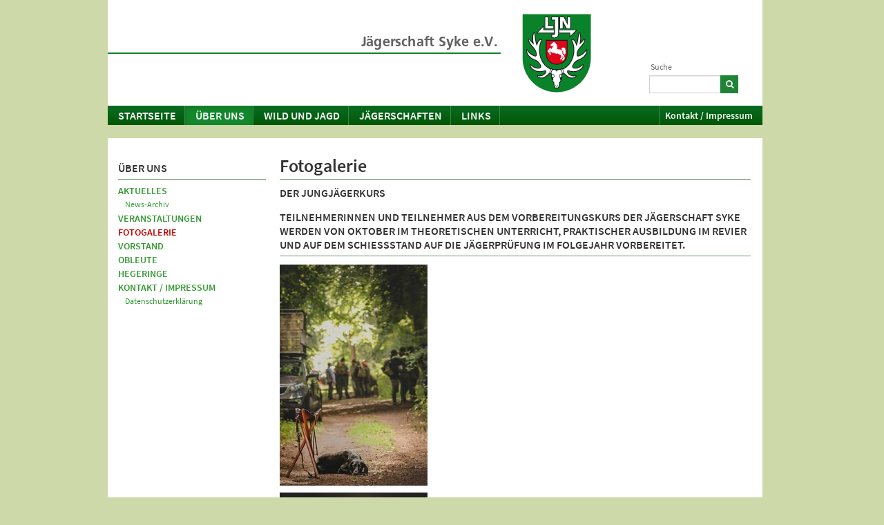

--- FILE ---
content_type: text/html; charset=utf-8
request_url: https://m.ljn.de/jaegerschaften/syke/ueber-uns/fotogalerie
body_size: 32061
content:
<!DOCTYPE html>
<html>
<head>

<meta charset="utf-8">
<!-- 
	This website is powered by TYPO3 - inspiring people to share!
	TYPO3 is a free open source Content Management Framework initially created by Kasper Skaarhoj and licensed under GNU/GPL.
	TYPO3 is copyright 1998-2025 of Kasper Skaarhoj. Extensions are copyright of their respective owners.
	Information and contribution at https://typo3.org/
-->




<meta name="generator" content="TYPO3 CMS" />
<meta name="twitter:card" content="summary" />


<link rel="stylesheet" href="/typo3temp/assets/css/5c084f2ee4ff637f4d4c533807f4e6f9.css?1712232512" media="all">
<link rel="stylesheet" href="/typo3conf/ext/rx_shariff/Resources/Public/Css/shariff.complete.css?1635837049" media="all">
<link rel="stylesheet" href="/typo3conf/ext/jh_magnificpopup/Resources/Public/css/magnific-popup.css?1551388067" media="all">
<link rel="stylesheet" href="/typo3conf/ext/kk_downloader/Resources/Public/Css/KkDownloader.css?1611014208" media="all">
<link rel="stylesheet" href="/typo3conf/ext/ljn_site_package/Resources/Public/global/source-sans-pro/source-sans-pro.css?1611320501" media="all">
<link rel="stylesheet" href="/typo3conf/ext/ljn_site_package/Resources/Public/global/fontawesome4/css/font-awesome.min.css?1611320498" media="all">
<link rel="stylesheet" href="/typo3conf/ext/ljn_site_package/Resources/Public/ljn2013/shariff/shariff.complete.css?1493824032" media="all">
<link rel="stylesheet" href="/typo3conf/ext/ljn_site_package/Resources/Public/ljn2013/bootstrap/css/bootstrap.css?1499208588" media="all">
<link rel="stylesheet" href="/typo3conf/ext/ljn_site_package/Resources/Public/ljn2013/font-awesome/css/font-awesome.min.css?1372239634" media="all">
<link rel="stylesheet" href="/typo3conf/ext/ljn_site_package/Resources/Public/ljn2013/styles.css?1716997747" media="all">
<link rel="stylesheet" href="/typo3conf/ext/ljn_site_package/Resources/Public/ljn2013/mobile.css?1641979671" media="all">
<link rel="stylesheet" href="/typo3conf/ext/ljn_site_package/Resources/Public/ljn2013/print.css?1375307078" media="print">



<script src="/typo3/sysext/core/Resources/Public/JavaScript/Contrib/jquery/jquery.min.js?1708417659"></script>

<script src="/typo3conf/ext/ljn_site_package/Resources/Public/ljn2013/html5shiv-printshiv.js?1712303998"></script>
<script src="/typo3conf/ext/ljn_site_package/Resources/Public/ljn2013/redirection-mobile.js?1717589747"></script>



<title>Fotogalerie - Jägerschaft Syke e.V.  - Landesjägerschaft Niedersachsen e.V.</title><link rel="canonical" href="https://www.ljn.de/index.php?id=7978">  <style type="text/css">
  .typo3-feedit-element { outline: 0px !important; outline-offset: 0px; }
  .typo3-feedit-element-hidden { filter: progid:DXImageTransform.Microsoft.Alpha(Opacity=40); opacity: 0.4; }
  </style><meta name="viewport" content="width=548" />
<script type="text/javascript">
  var isMobile = 1;
</script>
<link rel="canonical" href="https://m.ljn.de/jaegerschaften/syke/ueber-uns/fotogalerie"/>

</head>
<body>
    <div class="container">
      <div class="row" id="ljn-header">
          <div class="span3" id="ljn-logo"><a href="https://www.ljn.de/" target="_blank" class="logo" title="www.ljn.de" rel="noreferrer">&nbsp;</a><a href="/jaegerschaften/syke"><img src="/typo3temp/assets/images/Jaegerschaft_Syke_e.V.__9c1dc4428e5a34cd9be5c900c8bc605d.png" width="389" height="114"   alt="Landesjägerschaft Niedersachsen e.V. - Anerkannter Naturschutzverband" ></a></div><div class="span1" id="ljn-search">

<div class="tx-indexedsearch-searchbox">
	<form method="post" id="tx_indexedsearch" action="/jaegerschaften/syke/suche?tx_indexedsearch_pi2%5Baction%5D=search&amp;tx_indexedsearch_pi2%5Bcontroller%5D=Search&amp;cHash=57101e591fa5acf54a0059edd1c41ff9">
<div>
<input type="hidden" name="tx_indexedsearch_pi2[__referrer][@extension]" value="IndexedSearch" />
<input type="hidden" name="tx_indexedsearch_pi2[__referrer][@controller]" value="Search" />
<input type="hidden" name="tx_indexedsearch_pi2[__referrer][@action]" value="form" />
<input type="hidden" name="tx_indexedsearch_pi2[__referrer][arguments]" value="YTowOnt9f0b82671ef6c914588e0cdb46cce942a1aae29d0" />
<input type="hidden" name="tx_indexedsearch_pi2[__referrer][@request]" value="{&quot;@extension&quot;:&quot;IndexedSearch&quot;,&quot;@controller&quot;:&quot;Search&quot;,&quot;@action&quot;:&quot;form&quot;}c0c419fd6e4361acf1bad5f4a5abd317243bdd65" />
<input type="hidden" name="tx_indexedsearch_pi2[__trustedProperties]" value="{&quot;search&quot;:{&quot;_sections&quot;:1,&quot;_freeIndexUid&quot;:1,&quot;pointer&quot;:1,&quot;ext&quot;:1,&quot;searchType&quot;:1,&quot;defaultOperand&quot;:1,&quot;mediaType&quot;:1,&quot;sortOrder&quot;:1,&quot;group&quot;:1,&quot;languageUid&quot;:1,&quot;desc&quot;:1,&quot;numberOfResults&quot;:1,&quot;extendedSearch&quot;:1,&quot;sword&quot;:1}}518f51542ac1a9d62a5594afb67dd85a1e238e4a" />
</div>

		<div class="tx-indexedsearch-hidden-fields">
			<input type="hidden" name="tx_indexedsearch_pi2[search][_sections]" value="0" />
			<input id="tx_indexedsearch_freeIndexUid" type="hidden" name="tx_indexedsearch_pi2[search][_freeIndexUid]" value="_" />
			<input id="tx_indexedsearch_pointer" type="hidden" name="tx_indexedsearch_pi2[search][pointer]" value="0" />
			<input type="hidden" name="tx_indexedsearch_pi2[search][ext]" value="" />
			<input type="hidden" name="tx_indexedsearch_pi2[search][searchType]" value="1" />
			<input type="hidden" name="tx_indexedsearch_pi2[search][defaultOperand]" value="0" />
			<input type="hidden" name="tx_indexedsearch_pi2[search][mediaType]" value="-1" />
			<input type="hidden" name="tx_indexedsearch_pi2[search][sortOrder]" value="rank_flag" />
			<input type="hidden" name="tx_indexedsearch_pi2[search][group]" value="" />
			<input type="hidden" name="tx_indexedsearch_pi2[search][languageUid]" value="0" />
			<input type="hidden" name="tx_indexedsearch_pi2[search][desc]" value="" />
			<input type="hidden" name="tx_indexedsearch_pi2[search][numberOfResults]" value="10" />
			<input type="hidden" name="tx_indexedsearch_pi2[search][extendedSearch]" value="" />
		</div>
		<fieldset>
			<div class="tx-indexedsearch-form">
				<label for="tx-indexedsearch-searchbox-sword">Suche</label>
				<input class="tx-indexedsearch-searchbox-sword" id="tx-indexedsearch-searchbox-sword" type="text" name="tx_indexedsearch_pi2[search][sword]" value="" />
			</div>
			<div class="tx-indexedsearch-search-submit">
				<button><i class="icon-search"></i></button>
			</div>
		</fieldset>
	</form>
</div>



</div>
      </div>
      <div class="row" id="ljn-nav">
        <div class="navbar">
          <div class="navbar-inner">
            <ul class="nav"><li class="dropdown"><a href="/jaegerschaften/syke" class="dropdown-toggle" data-toggle="dropdown">Startseite</a></li></ul><ul class="nav"><li class="dropdown active"><a href="/jaegerschaften/syke/ueber-uns">Über uns</a><ul class="dropdown-menu"><li><a href="/jaegerschaften/syke/ueber-uns/aktuelles">Aktuelles</a></li><li><a href="/jaegerschaften/syke/ueber-uns/veranstaltungen">Veranstaltungen</a></li><li><a href="/jaegerschaften/syke/ueber-uns/fotogalerie">Fotogalerie</a></li><li><a href="/jaegerschaften/syke/ueber-uns/vorstand">Vorstand</a></li><li><a href="/jaegerschaften/syke/ueber-uns/obleute">Obleute</a></li><li><a href="/jaegerschaften/syke/ueber-uns/hegeringe">Hegeringe</a></li><li><a href="/jaegerschaften/syke/ueber-uns/kontakt-impressum">Kontakt / Impressum</a></li></ul></li><li class="dropdown"><a href="/jaegerschaften/syke/wild-und-jagd" class="dropdown-toggle" data-toggle="dropdown">Wild und Jagd</a><ul class="dropdown-menu"><li><a href="/jaegerschaften/syke/wild-und-jagd/jagdhundewesen">Jagdhundewesen</a></li><li><a href="/jaegerschaften/syke/wild-und-jagd/jagdhornblasen">Jagdhornblasen</a></li><li><a href="/jaegerschaften/syke/wild-und-jagd/jagdliches-schiessen">Jagdliches Schießen</a></li><li><a href="/jaegerschaften/syke/wild-und-jagd/oeffentlichkeitsarbeit">Öffentlichkeitsarbeit</a></li><li><a href="/jaegerschaften/syke/wild-und-jagd/naturschutz">Naturschutz</a></li><li><a href="/jaegerschaften/syke/wild-und-jagd/jaegerpruefung">Jägerprüfung</a></li></ul></li><li class="dropdown"><a href="/jaegerschaften/syke/jaegerschaften/suche-ueber-niedersachsenkarte" class="dropdown-toggle" data-toggle="dropdown">Jägerschaften</a><ul class="dropdown-menu"><li><a href="/jaegerschaften/syke/jaegerschaften/liste-aller-jaegerschaften">Liste aller Jägerschaften</a></li><li><a href="/jaegerschaften/syke/jaegerschaften/suche-ueber-niedersachsenkarte">Suche über Niedersachsenkarte</a></li><li><a href="/jaegerschaften/syke/jaegerschaften/suche-nach-name">Suche nach Name</a></li></ul></li><li class="dropdown"><a href="/jaegerschaften/syke/links" class="dropdown-toggle" data-toggle="dropdown">Links</a></li></ul><ul class="nav pull-right"><li><a href="/jaegerschaften/syke/ueber-uns/kontakt-impressum">Kontakt / Impressum</a></li></ul>
          </div>
        </div>
      </div>
      <div class="row" id="ljn-rootline"> 
          Sie befinden sich hier:&nbsp;<span id="rootline"><a href="/jaegerschaften/syke">Startseite</a> <span> / </span><a href="/jaegerschaften/syke/ueber-uns">Über uns</a> <span> / </span><b><a href="/jaegerschaften/syke/ueber-uns/fotogalerie">Fotogalerie</a></b></span>
      </div>
    <!--TYPO3SEARCH_begin-->
      <div class="row" id="ljn-content">
          <div class="span3"><h1 class="pagetitle">Fotogalerie</h1>
    

            <div id="c25746" class="frame frame-default frame-type-textpic frame-layout-0">
                
                
                    



                
                

    
        

    
        <header>
            

    
            
                

    
            <h2 class="">
                Der Jungjägerkurs
            </h2>
        



            
        



            

    
            
                

    
            <h3 class="">
                Teilnehmerinnen und Teilnehmer aus dem Vorbereitungskurs der Jägerschaft Syke werden von Oktober im theoretischen Unterricht, praktischer Ausbildung im Revier und auf dem Schießstand auf die Jägerprüfung im Folgejahr vorbereitet.
            </h3>
        



            
        



            



        </header>
    



    


                

    <div class="ce-textpic ce-left ce-above">
        
            

    <div class="ce-gallery" data-ce-columns="1" data-ce-images="10">
        
        
            <div class="ce-row">
                
                    
                        <div class="ce-column">
                            

        
<figure class="image">
    
            
                    <a href="/fileadmin/_processed_/7/e/csm_IMG-20220110-WA0039_1fef325c2e.jpg" class="magnificpopup" rel="magnificpopup[25746]">
                        
<img class="image-embed-item" src="/fileadmin/_processed_/7/e/csm_IMG-20220110-WA0039_14e6211296.jpg" width="214" height="320" loading="lazy" alt="" />


                    </a>
                
        
    
</figure>


    


                        </div>
                    
                
            </div>
        
            <div class="ce-row">
                
                    
                        <div class="ce-column">
                            

        
<figure class="image">
    
            
                    <a href="/fileadmin/_processed_/5/4/csm_IMG-20220110-WA0046_58df298c00.jpg" class="magnificpopup" rel="magnificpopup[25746]">
                        
<img class="image-embed-item" src="/fileadmin/_processed_/5/4/csm_IMG-20220110-WA0046_1059ca2da5.jpg" width="214" height="320" loading="lazy" alt="" />


                    </a>
                
        
    
</figure>


    


                        </div>
                    
                
            </div>
        
            <div class="ce-row">
                
                    
                        <div class="ce-column">
                            

        
<figure class="image">
    
            
                    <a href="/fileadmin/_processed_/b/1/csm_IMG-20220110-WA0043_b0c2a24e24.jpg" class="magnificpopup" rel="magnificpopup[25746]">
                        
<img class="image-embed-item" src="/fileadmin/_processed_/b/1/csm_IMG-20220110-WA0043_a00f40cef5.jpg" width="214" height="142" loading="lazy" alt="" />


                    </a>
                
        
    
</figure>


    


                        </div>
                    
                
            </div>
        
            <div class="ce-row">
                
                    
                        <div class="ce-column">
                            

        
<figure class="image">
    
            
                    <a href="/fileadmin/_processed_/f/5/csm_IMG-20220110-WA0038_2b78d663e5.jpg" class="magnificpopup" rel="magnificpopup[25746]">
                        
<img class="image-embed-item" src="/fileadmin/_processed_/f/5/csm_IMG-20220110-WA0038_3b391d7e39.jpg" width="214" height="142" loading="lazy" alt="" />


                    </a>
                
        
    
</figure>


    


                        </div>
                    
                
            </div>
        
            <div class="ce-row">
                
                    
                        <div class="ce-column">
                            

        
<figure class="image">
    
            
                    <a href="/fileadmin/_processed_/1/1/csm_IMG-20220110-WA0040_1a743eb9d8.jpg" class="magnificpopup" rel="magnificpopup[25746]">
                        
<img class="image-embed-item" src="/fileadmin/_processed_/1/1/csm_IMG-20220110-WA0040_73252e95a2.jpg" width="214" height="142" loading="lazy" alt="" />


                    </a>
                
        
    
</figure>


    


                        </div>
                    
                
            </div>
        
            <div class="ce-row">
                
                    
                        <div class="ce-column">
                            

        
<figure class="image">
    
            
                    <a href="/fileadmin/_processed_/d/f/csm_IMG-20220110-WA0048_a07b73f5fb.jpg" class="magnificpopup" rel="magnificpopup[25746]">
                        
<img class="image-embed-item" src="/fileadmin/_processed_/d/f/csm_IMG-20220110-WA0048_773b061e90.jpg" width="214" height="321" loading="lazy" alt="" />


                    </a>
                
        
    
</figure>


    


                        </div>
                    
                
            </div>
        
            <div class="ce-row">
                
                    
                        <div class="ce-column">
                            

        
<figure class="image">
    
            
                    <a href="/fileadmin/_processed_/f/2/csm_IMG-20220110-WA0050_a4ec6d1459.jpg" class="magnificpopup" rel="magnificpopup[25746]">
                        
<img class="image-embed-item" src="/fileadmin/_processed_/f/2/csm_IMG-20220110-WA0050_e6586aa310.jpg" width="214" height="248" loading="lazy" alt="" />


                    </a>
                
        
    
</figure>


    


                        </div>
                    
                
            </div>
        
            <div class="ce-row">
                
                    
                        <div class="ce-column">
                            

        
<figure class="image">
    
            
                    <a href="/fileadmin/_processed_/3/b/csm_IMG-20220110-WA0055_e56b155d60.jpg" class="magnificpopup" rel="magnificpopup[25746]">
                        
<img class="image-embed-item" src="/fileadmin/_processed_/3/b/csm_IMG-20220110-WA0055_39c15b5627.jpg" width="214" height="320" loading="lazy" alt="" />


                    </a>
                
        
    
</figure>


    


                        </div>
                    
                
            </div>
        
            <div class="ce-row">
                
                    
                        <div class="ce-column">
                            

        
<figure class="image">
    
            
                    <a href="/fileadmin/_processed_/d/4/csm_IMG-20220110-WA0047_a2f247c4b5.jpg" class="magnificpopup" rel="magnificpopup[25746]">
                        
<img class="image-embed-item" src="/fileadmin/_processed_/d/4/csm_IMG-20220110-WA0047_60347c00d3.jpg" width="214" height="320" loading="lazy" alt="" />


                    </a>
                
        
    
</figure>


    


                        </div>
                    
                
            </div>
        
            <div class="ce-row">
                
                    
                        <div class="ce-column">
                            

        
<figure class="image">
    
            
                    <a href="/fileadmin/_processed_/5/c/csm_IMG-20220110-WA0042_252c3b1d16.jpg" class="magnificpopup" rel="magnificpopup[25746]">
                        
<img class="image-embed-item" src="/fileadmin/_processed_/5/c/csm_IMG-20220110-WA0042_16098c3413.jpg" width="214" height="320" loading="lazy" alt="" />


                    </a>
                
        
    
</figure>


    


                        </div>
                    
                
            </div>
        
        
    </div>



        

        
                <div class="ce-bodytext">
                    
                    <p>&nbsp;</p>
<p>&nbsp;</p>
<p>&nbsp;</p>
                </div>
            

        
    </div>


                
                    



                
                
                    



                
            </div>

        

<div class="content-footer"><a class="printlink" href="#" onclick="window.print(); return false;"><i class="icon-print"></i> DRUCKEN</a>
<div data-theme="white" data-services="[&quot;facebook&quot;,&quot;twitter&quot;,&quot;info&quot;]" data-lang="de" class="shariff"></div>
</div></div><div class="span1 ljn-nav2"><div class="ljn-sitemap"><a href="/jaegerschaften/syke/ueber-uns" class="level1 active">Über uns</a><a href="/jaegerschaften/syke/ueber-uns/aktuelles" class="level2">Aktuelles</a><a href="/jaegerschaften/syke/ueber-uns/aktuelles/news-archiv" class="level3">News-Archiv</a><a href="/jaegerschaften/syke/ueber-uns/veranstaltungen" class="level2">Veranstaltungen</a><a href="/jaegerschaften/syke/ueber-uns/fotogalerie" class="level2 active">Fotogalerie</a><a href="/jaegerschaften/syke/ueber-uns/vorstand" class="level2">Vorstand</a><a href="/jaegerschaften/syke/ueber-uns/obleute" class="level2">Obleute</a><a href="/jaegerschaften/syke/ueber-uns/hegeringe" class="level2">Hegeringe</a><a href="/jaegerschaften/syke/ueber-uns/kontakt-impressum" class="level2">Kontakt / Impressum</a><a href="/jaegerschaften/syke/ueber-uns/kontakt-impressum/datenschutzerklaerung" class="level3">Datenschutzerklärung</a></div></div>
      </div>
    <!--TYPO3SEARCH_end-->
      <div class="row" id="ljn-sitemap">
          <div class="span1"><a href="/jaegerschaften/syke/wild-und-jagd" class="level1">Wild und Jagd</a><a href="/jaegerschaften/syke/wild-und-jagd/jagdhundewesen" class="level2">Jagdhundewesen</a><a href="/jaegerschaften/syke/wild-und-jagd/jagdhornblasen" class="level2">Jagdhornblasen</a><a href="/jaegerschaften/syke/wild-und-jagd/jagdliches-schiessen" class="level2">Jagdliches Schießen</a><a href="/jaegerschaften/syke/wild-und-jagd/oeffentlichkeitsarbeit" class="level2">Öffentlichkeitsarbeit</a><a href="/jaegerschaften/syke/wild-und-jagd/naturschutz" class="level2">Naturschutz</a><a href="/jaegerschaften/syke/wild-und-jagd/jaegerpruefung" class="level2">Jägerprüfung</a></div><div class="span1"><a href="/jaegerschaften/syke/ueber-uns" class="level1">Über uns</a><a href="/jaegerschaften/syke/ueber-uns/aktuelles" class="level2">Aktuelles</a><a href="/jaegerschaften/syke/ueber-uns/veranstaltungen" class="level2">Veranstaltungen</a><a href="/jaegerschaften/syke/ueber-uns/fotogalerie" class="level2">Fotogalerie</a><a href="/jaegerschaften/syke/ueber-uns/vorstand" class="level2">Vorstand</a><a href="/jaegerschaften/syke/ueber-uns/obleute" class="level2">Obleute</a><a href="/jaegerschaften/syke/ueber-uns/hegeringe" class="level2">Hegeringe</a><a href="/jaegerschaften/syke/ueber-uns/kontakt-impressum" class="level2">Kontakt / Impressum</a></div><div class="span1"><a href="/jaegerschaften/syke/jaegerschaften/suche-ueber-niedersachsenkarte" class="level1">Jägerschaften</a><a href="/jaegerschaften/syke/jaegerschaften/liste-aller-jaegerschaften" class="level2">Liste aller Jägerschaften</a><a href="/jaegerschaften/syke/jaegerschaften/suche-ueber-niedersachsenkarte" class="level2">Suche über Niedersachsenkarte</a><a href="/jaegerschaften/syke/jaegerschaften/suche-nach-name" class="level2">Suche nach Name</a></div>
      </div>
      <div class="row" id="ljn-footer">
          <p style="text-align: center"><a href="/typo3/index.php?redirect_url=..%2Findex.php%3Fid=7978"><img src="/fileadmin/ljn2013/ljn-logo-small-trans.png" width="24" height="27"   alt="" ></a>&copy; Jägerschaft Syke e.V.  <span style="display: block; text-align: center;"><br /><a href="https://www.ljn.de/index.php?id=7978?noredirect=1">Zur Desktop-Version</a><a href="/jaegerschaften/syke/ueber-uns/kontakt-impressum/datenschutzerklaerung"><span style="padding-left:2em">Datenschutzerklärung</span></a></span></p>
      </div>
    </div>

<!-- Piwik -->
<script type="text/javascript"> 
  var _paq = _paq || [];  
  _paq.push(['disableCookies']);
  _paq.push(['trackPageView']);
  _paq.push(['enableLinkTracking']);
  (function() {
    var u=(("https:" == document.location.protocol) ? "https" : "http") + "://www.ljn.de/admin/piwik/";
    _paq.push(['setTrackerUrl', u+'piwik.php']);
    _paq.push(['setSiteId', 1]);
    var d=document, g=d.createElement('script'), s=d.getElementsByTagName('script')[0]; g.type='text/javascript';
    g.defer=true; g.async=true; g.src=u+'piwik.js'; s.parentNode.insertBefore(g,s);
  })();

</script>
<noscript><p><img src="https://www.ljn.de/admin/piwik/piwik.php?idsite=1" style="border:0" alt="" /></p></noscript>
<!-- End Piwik Code -->

<script src="/typo3conf/ext/rx_shariff/Resources/Public/JavaScript/shariff.min.js?1635837049"></script>
<script src="/typo3conf/ext/ljn_site_package/Resources/Public/ljn2013/jquery.validate.min.js?1712303998"></script>
<script src="/typo3conf/ext/ljn_site_package/Resources/Public/ljn2013/messages_de.js?1712303998"></script>
<script src="/typo3conf/ext/ljn_site_package/Resources/Public/ljn2013/bootstrap/js/bootstrap.min.js?1749654247"></script>
<script src="/typo3conf/ext/ljn_site_package/Resources/Public/ljn2013/jaegerschaften.js?1712303998"></script>
<script src="/typo3conf/ext/jh_magnificpopup/Resources/Public/js/jquery.magnific-popup.min.js?1551388067"></script>
<script src="/typo3conf/ext/jh_magnificpopup/Resources/Public/js/jquery.filter-isImageFile.min.js?1551388067"></script>
<script src="/typo3conf/ext/ljn_site_package/Resources/Public/ljn2013/shariff/shariff.min.js?1493824032"></script>
<script src="/typo3conf/ext/ljn_site_package/Resources/Public/global/Feedit.js?1612373460"></script>

<script>
/*<![CDATA[*/
/*TS_inlineFooter*/
      var ie8orworse = 0;
      $(document).ready(function() {
        // rollover for nav1
        $(".navbar-inner .dropdown-toggle").click(function(e) {
          e.stopPropagation();
        });
    // lightbox
$.extend(true, $.magnificPopup.defaults, {
  tClose: 'Schließen (Esc)', // Alt text on close button
  tLoading: 'Lade ...', // Text that is displayed during loading. Can contain %curr% and %total% keys
  gallery: {
    tPrev: 'Voriges (Pfeil links)', // Alt text on left arrow
    tNext: 'Nächstes (Pfeil rechts)', // Alt text on right arrow
    tCounter: '%curr% von %total%' // Markup for "1 of 7" counter
  },
});
    $('.ce-textpic, .news-img-wrap, .product-image, #jlh-rundgang').each(function() {
        $(this).magnificPopup({
            delegate: 'a.magnificpopup',
            type:'image',
            gallery:{
                enabled:true
            },
            image: {
                titleSrc: function(item) {
                    var title =  $("img", $(item.el)).attr('title');
                    if (!title) {
                        if ($(item.el).next().length>0 && $(item.el).next()[0].tagName=="FIGCAPTION") {
                            title = $(item.el).next().html();
                        }
                    }
		    if (!title) {
                        if ($(item.el).closest("a").length>0 && $(item.el).closest("a").attr("title")) {
                            title = $(item.el).closest("a").attr("title");
                        }
                    }
                    if (!title)
                        title =  $("img", $(item.el)).attr('alt');

                    return title;
                }
            }
        });
    });

    // products add to basket: 1 if empty
    $(document).ready(function() {
      $(".tt-products-list .order_form input[name=order]").on("click", function() {  if ($(this).prev().val()=="") $(this).prev().val("1");});
    });
    // addresses in three/two columns
  var cols = 3; 
  if (isMobile==1) cols = 2;
        $(".address-block:last-child").after("<div class='address-clear'></div>");
    $(".csc-frame-default:has('.address-clear')").css("border-bottom", "0");
        if ($(".overview4col").length) {
          var cols = 4; 
    if (isMobile==1) cols = 2;
          $("#ljn-content .csc-default").each(function(i, textpic) {
            if (i>0 && i % cols == cols-1) $(textpic).css("width", "214px");
            if (i>0 && i % cols == cols-1) $(textpic).after("<div style='clear: both;'></div>");
            if (i<4) $('.csc-textpic-imagewrap', textpic).css("border", 0).css("padding-top", 0)
          });
        }
        $(".csc-default .tx-ttaddress-pi1, .csc-default .news").closest(".csc-default").css("border-bottom", "0");
        // teaser
        if ($("#myCarousel").length)
          $("#ljn-content").css("padding-top", "15px");
        if ($("#myCarousel .carousel-indicators li").length<2) {
          $("#myCarousel .carousel-indicators").hide();
          $("#myCarousel .carousel-control").hide();
        }
        else
          $('#myCarousel').carousel();
  if (isMobile == 0) {
    $("#myCarousel").on("slide", function() { $(".box, .carousel-indicators").hide(); });
    $("#myCarousel").on("slid", function() {  if ($(".active .box").text()!="") { $(".carousel-indicators").css("top", "auto"); $(".box, .carousel-indicators").fadeIn(); } else { $(".carousel-indicators").css("top", "260px"); $(".carousel-indicators").fadeIn(); } });
  }
  else {
    if ($(".active .box").text()!="") $(".box").css("height", "5em");
  }
        // rollovers (jlh rundgang)
        $("img[data-rollover]").hover( function() {
          $(this).data("src", $(this).attr("src"));
          $(this).attr("src", $(this).data("rollover"));
        }, function() {  
          $(this).attr("src", $(this).data("src"));
        }); 
    // validate mailform email
    $("#mailform").validate({
            errorClass: "alert alert-error ",
            rules: {
              'email':  {
                required: true,
                email:true
              },
            }
        });    
        // validate tt_products form
        if ($(".tt_products_basket_info").length) {
          $(".tt_products_basket_info form").validate({
            errorClass: "alert alert-error ",
            rules: {
              'recs[personinfo][first_name]': 'required',
              'recs[personinfo][last_name]': 'required',
              'recs[personinfo][address]': 'required',
              'recs[personinfo][zip]': 'required',
              'recs[personinfo][city]': 'required',
              'recs[personinfo][country]': 'required',
              'recs[personinfo][telephone]': 'required',
              'recs[personinfo][agb]': 'required',
              'recs[personinfo][email]': {
                required: true,
                email:true
              },
              'recs[personinfo][email2]': {
        equalTo: '#billing_email'
              }
            }
          });
        }
        // position admin panel
        $("#TSFE_ADMIN_PANEL_FORM").css("left", $("#ljn-header").offset().left);
        $("#TSFE_ADMIN_PANEL_FORM").css("top", "0");
        $("#TSFE_ADMIN_PANEL_FORM").show();
        $(window).resize(function() {
          $("#TSFE_ADMIN_PANEL_FORM").css("left", $("#ljn-header").offset().left);
        });
        $('.ljn-adminpanel .btn[data-content]').popover({html: 1, container: 'body', trigger:'hover focus', placement:'bottom', selectordelay: { show: 500, hide: 100 }, title:'Hilfe'});
        $('.editpanel a img').each(function() {
          $(this).data('content', $(this).attr('title'));
          $(this).attr('title', 'Hilfe');
        });
        $('.editpanel a img').popover({container:'body', trigger:'hover focus', placement:'bottom', delay: { show: 500, hide: 100 }, content: function() { return $(this).data('content')}});
        $('.csc-textpic-layout-gallery .csc-textpic-imagecolumn figure').each(function() {
          var margin = ($(this).parent().height()-$("img", this).attr("height"))/2
          $(this).css('margin-top', margin+'px');
        });
        $('.csc-textpic-layout-gallery .csc-textpic-imagecolumn').filter(function(i) {
          return $(this).children().length < 1;
        }).remove();

        $(document).bind('cbox_complete', function(){ 
          //console.log($("#colorbox").height(),$("#colorbox .cboxTitle").height());
          if ($("#cboxTitle").html()!="") {
            var newheight = $("#colorbox").height()+$("#cboxTitle").height()+7;
            $.colorbox.resize({height:newheight});
            $("#cboxTitle").fadeIn();
          }
          else {
            $("#cboxTitle").hide();
          }
        });
        // fixes for ie8 and worse
        if (ie8orworse) {
          $('.span1:last-child, .span2:last-child, .span3:last-child, div.csc-textpic-imagecolumn:last-child').addClass('last-child');
        }
        // img[title] = img[alt] 
        $("#ljn-content img[alt]").each(function() { $(this).attr("title", $(this).attr("alt")); });
      });
      function setpreview(onoff) {
        $('[name="TSFE_ADMIN_PANEL[preview_showHiddenRecords]"]').prop('value', onoff);
        $('[name="TSFE_ADMIN_PANEL[preview_showScheduledRecords]"]').prop('value', onoff);
        $('[name="TSFE_ADMIN_PANEL[preview_showHiddenPages]"]').prop('value', onoff);
        $('[name="TSFE_ADMIN_PANEL[display_top]"]').val("1");
        $('[name="TSFE_ADMIN_PANEL[display_preview]"]').val(onoff);
        var t = new FormData($("#TSFE_ADMIN_PANEL_FORM")[0]),
        n = new XMLHttpRequest;
          n.open("POST", $("#TSFE_ADMIN_PANEL_FORM").data("typo3-ajax-url")), n.send(t), n.onload = function() {
                  return location.reload()
                        }
      }

;(function($) {
	$('.ce-textpic,.ce-image,.img-wrap,.image-wrap,.gallery-row,.address-image').each(function() {
		$(this).magnificPopup({
			delegate: 'a:isImageFile',
			tClose: 'Schließen (Esc)',
			type: 'image',
			tLoading: 'Lade Bild #%curr%...',
			mainClass: 'mfp-img-mobile',
			gallery: {
				enabled: 1,
				preload: [1,2],
				navigateByImgClick: 1,
				arrowMarkup: '<button title="%title%" type="button" class="mfp-arrow mfp-arrow-%dir%"></button>',
				tPrev: 'Vorheriges (Linke Pfeiltaste)',
				tNext: 'Nächstes (Rechte Pfeiltaste)',
				tCounter: '%curr% von %total%'
			},
			image: {
				cursor: 'mfp-zoom-out-cur',
				titleSrc: 'title',
				verticalGap: 88,
				verticalFit: 1,
				tError: '&lt;a href=&quot;%url%&quot;&gt;Das Bild&lt;/a&gt; konnte nicht geladen werden.'
			},
			removalDelay: 0
		});
	});
})(window.jQuery || window.Zepto);
    containerBreakpointSmall = 500;
    containerBreakpointTiny = 300;

/*]]>*/
</script>


</body>
</html>

--- FILE ---
content_type: text/html; charset=utf-8
request_url: https://www.ljn.de/jaegerschaften/syke/ueber-uns/fotogalerie
body_size: 31734
content:
<!DOCTYPE html>
<html>
<head>

<meta charset="utf-8">
<!-- 
	This website is powered by TYPO3 - inspiring people to share!
	TYPO3 is a free open source Content Management Framework initially created by Kasper Skaarhoj and licensed under GNU/GPL.
	TYPO3 is copyright 1998-2025 of Kasper Skaarhoj. Extensions are copyright of their respective owners.
	Information and contribution at https://typo3.org/
-->




<meta name="generator" content="TYPO3 CMS" />
<meta name="twitter:card" content="summary" />


<link rel="stylesheet" href="/typo3temp/assets/css/5c084f2ee4ff637f4d4c533807f4e6f9.css?1712232512" media="all">
<link rel="stylesheet" href="/typo3conf/ext/rx_shariff/Resources/Public/Css/shariff.complete.css?1635837049" media="all">
<link rel="stylesheet" href="/typo3conf/ext/jh_magnificpopup/Resources/Public/css/magnific-popup.css?1551388067" media="all">
<link rel="stylesheet" href="/typo3conf/ext/kk_downloader/Resources/Public/Css/KkDownloader.css?1611014208" media="all">
<link rel="stylesheet" href="/typo3conf/ext/ljn_site_package/Resources/Public/global/source-sans-pro/source-sans-pro.css?1611320501" media="all">
<link rel="stylesheet" href="/typo3conf/ext/ljn_site_package/Resources/Public/global/fontawesome4/css/font-awesome.min.css?1611320498" media="all">
<link rel="stylesheet" href="/typo3conf/ext/ljn_site_package/Resources/Public/ljn2013/shariff/shariff.complete.css?1493824032" media="all">
<link rel="stylesheet" href="/typo3conf/ext/ljn_site_package/Resources/Public/ljn2013/bootstrap/css/bootstrap.css?1499208588" media="all">
<link rel="stylesheet" href="/typo3conf/ext/ljn_site_package/Resources/Public/ljn2013/font-awesome/css/font-awesome.min.css?1372239634" media="all">
<link rel="stylesheet" href="/typo3conf/ext/ljn_site_package/Resources/Public/ljn2013/styles.css?1716997747" media="all">
<link rel="stylesheet" href="/typo3conf/ext/ljn_site_package/Resources/Public/global/magnific-popup/magnific-popup.css?1612429820" media="all">
<link rel="stylesheet" href="/typo3conf/ext/ljn_site_package/Resources/Public/ljn2013/print.css?1375307078" media="print">



<script src="/typo3/sysext/core/Resources/Public/JavaScript/Contrib/jquery/jquery.min.js?1708417659"></script>

<script src="/typo3conf/ext/ljn_site_package/Resources/Public/ljn2013/html5shiv-printshiv.js?1712303998"></script>
<script src="/typo3conf/ext/ljn_site_package/Resources/Public/ljn2013/redirection-mobile.js?1717589747"></script>



<title>Fotogalerie - Jägerschaft Syke e.V.  - Landesjägerschaft Niedersachsen e.V.</title><link rel="alternate" media="only screen and (max-width: 640px)" href="https://m.ljn.de/jaegerschaften/syke/ueber-uns/fotogalerie">  <style type="text/css">
  .typo3-feedit-element { outline: 0px !important; outline-offset: 0px; }
  .typo3-feedit-element-hidden { filter: progid:DXImageTransform.Microsoft.Alpha(Opacity=40); opacity: 0.4; }
  </style><script type="text/javascript">
  var isMobile = 0;
</script>
<link rel="canonical" href="https://www.ljn.de/jaegerschaften/syke/ueber-uns/fotogalerie"/>

</head>
<body>
    <div class="container">
      <div class="row" id="ljn-header">
          <div class="span3" id="ljn-logo"><a href="https://www.ljn.de/" target="_blank" class="logo" title="www.ljn.de">&nbsp;</a><a href="/jaegerschaften/syke"><img src="/typo3temp/assets/images/Jaegerschaft_Syke_e.V.__ed93eef790d95487389dcc7223d151a8.png" width="570" height="114"   alt="Landesjägerschaft Niedersachsen e.V. - Anerkannter Naturschutzverband" ></a></div><div class="span1" id="ljn-search">

<div class="tx-indexedsearch-searchbox">
	<form method="post" id="tx_indexedsearch" action="/jaegerschaften/syke/suche?tx_indexedsearch_pi2%5Baction%5D=search&amp;tx_indexedsearch_pi2%5Bcontroller%5D=Search&amp;cHash=57101e591fa5acf54a0059edd1c41ff9">
<div>
<input type="hidden" name="tx_indexedsearch_pi2[__referrer][@extension]" value="IndexedSearch" />
<input type="hidden" name="tx_indexedsearch_pi2[__referrer][@controller]" value="Search" />
<input type="hidden" name="tx_indexedsearch_pi2[__referrer][@action]" value="form" />
<input type="hidden" name="tx_indexedsearch_pi2[__referrer][arguments]" value="YTowOnt9f0b82671ef6c914588e0cdb46cce942a1aae29d0" />
<input type="hidden" name="tx_indexedsearch_pi2[__referrer][@request]" value="{&quot;@extension&quot;:&quot;IndexedSearch&quot;,&quot;@controller&quot;:&quot;Search&quot;,&quot;@action&quot;:&quot;form&quot;}c0c419fd6e4361acf1bad5f4a5abd317243bdd65" />
<input type="hidden" name="tx_indexedsearch_pi2[__trustedProperties]" value="{&quot;search&quot;:{&quot;_sections&quot;:1,&quot;_freeIndexUid&quot;:1,&quot;pointer&quot;:1,&quot;ext&quot;:1,&quot;searchType&quot;:1,&quot;defaultOperand&quot;:1,&quot;mediaType&quot;:1,&quot;sortOrder&quot;:1,&quot;group&quot;:1,&quot;languageUid&quot;:1,&quot;desc&quot;:1,&quot;numberOfResults&quot;:1,&quot;extendedSearch&quot;:1,&quot;sword&quot;:1}}518f51542ac1a9d62a5594afb67dd85a1e238e4a" />
</div>

		<div class="tx-indexedsearch-hidden-fields">
			<input type="hidden" name="tx_indexedsearch_pi2[search][_sections]" value="0" />
			<input id="tx_indexedsearch_freeIndexUid" type="hidden" name="tx_indexedsearch_pi2[search][_freeIndexUid]" value="_" />
			<input id="tx_indexedsearch_pointer" type="hidden" name="tx_indexedsearch_pi2[search][pointer]" value="0" />
			<input type="hidden" name="tx_indexedsearch_pi2[search][ext]" value="" />
			<input type="hidden" name="tx_indexedsearch_pi2[search][searchType]" value="1" />
			<input type="hidden" name="tx_indexedsearch_pi2[search][defaultOperand]" value="0" />
			<input type="hidden" name="tx_indexedsearch_pi2[search][mediaType]" value="-1" />
			<input type="hidden" name="tx_indexedsearch_pi2[search][sortOrder]" value="rank_flag" />
			<input type="hidden" name="tx_indexedsearch_pi2[search][group]" value="" />
			<input type="hidden" name="tx_indexedsearch_pi2[search][languageUid]" value="0" />
			<input type="hidden" name="tx_indexedsearch_pi2[search][desc]" value="" />
			<input type="hidden" name="tx_indexedsearch_pi2[search][numberOfResults]" value="10" />
			<input type="hidden" name="tx_indexedsearch_pi2[search][extendedSearch]" value="" />
		</div>
		<fieldset>
			<div class="tx-indexedsearch-form">
				<label for="tx-indexedsearch-searchbox-sword">Suche</label>
				<input class="tx-indexedsearch-searchbox-sword" id="tx-indexedsearch-searchbox-sword" type="text" name="tx_indexedsearch_pi2[search][sword]" value="" />
			</div>
			<div class="tx-indexedsearch-search-submit">
				<button><i class="icon-search"></i></button>
			</div>
		</fieldset>
	</form>
</div>



</div>
      </div>
      <div class="row" id="ljn-nav">
        <div class="navbar">
          <div class="navbar-inner">
            <ul class="nav"><li class="dropdown"><a href="/jaegerschaften/syke" class="dropdown-toggle" data-toggle="dropdown">Startseite</a></li></ul><ul class="nav"><li class="dropdown active"><a href="/jaegerschaften/syke/ueber-uns">Über uns</a><ul class="dropdown-menu"><li><a href="/jaegerschaften/syke/ueber-uns/aktuelles">Aktuelles</a></li><li><a href="/jaegerschaften/syke/ueber-uns/veranstaltungen">Veranstaltungen</a></li><li><a href="/jaegerschaften/syke/ueber-uns/fotogalerie">Fotogalerie</a></li><li><a href="/jaegerschaften/syke/ueber-uns/vorstand">Vorstand</a></li><li><a href="/jaegerschaften/syke/ueber-uns/obleute">Obleute</a></li><li><a href="/jaegerschaften/syke/ueber-uns/hegeringe">Hegeringe</a></li><li><a href="/jaegerschaften/syke/ueber-uns/kontakt-impressum">Kontakt / Impressum</a></li></ul></li><li class="dropdown"><a href="/jaegerschaften/syke/wild-und-jagd" class="dropdown-toggle" data-toggle="dropdown">Wild und Jagd</a><ul class="dropdown-menu"><li><a href="/jaegerschaften/syke/wild-und-jagd/jagdhundewesen">Jagdhundewesen</a></li><li><a href="/jaegerschaften/syke/wild-und-jagd/jagdhornblasen">Jagdhornblasen</a></li><li><a href="/jaegerschaften/syke/wild-und-jagd/jagdliches-schiessen">Jagdliches Schießen</a></li><li><a href="/jaegerschaften/syke/wild-und-jagd/oeffentlichkeitsarbeit">Öffentlichkeitsarbeit</a></li><li><a href="/jaegerschaften/syke/wild-und-jagd/naturschutz">Naturschutz</a></li><li><a href="/jaegerschaften/syke/wild-und-jagd/jaegerpruefung">Jägerprüfung</a></li></ul></li><li class="dropdown"><a href="/jaegerschaften/syke/jaegerschaften/suche-ueber-niedersachsenkarte" class="dropdown-toggle" data-toggle="dropdown">Jägerschaften</a><ul class="dropdown-menu"><li><a href="/jaegerschaften/syke/jaegerschaften/liste-aller-jaegerschaften">Liste aller Jägerschaften</a></li><li><a href="/jaegerschaften/syke/jaegerschaften/suche-ueber-niedersachsenkarte">Suche über Niedersachsenkarte</a></li><li><a href="/jaegerschaften/syke/jaegerschaften/suche-nach-name">Suche nach Name</a></li></ul></li><li class="dropdown"><a href="/jaegerschaften/syke/links" class="dropdown-toggle" data-toggle="dropdown">Links</a></li></ul><ul class="nav pull-right"><li><a href="/jaegerschaften/syke/ueber-uns/kontakt-impressum">Kontakt / Impressum</a></li></ul>
          </div>
        </div>
      </div>
      <div class="row" id="ljn-rootline"> 
          
      </div>
    <!--TYPO3SEARCH_begin-->
      <div class="row" id="ljn-content">
          <div class="span1 ljn-nav2"><div class="ljn-sitemap"><a href="/jaegerschaften/syke/ueber-uns" class="level1 active">Über uns</a><a href="/jaegerschaften/syke/ueber-uns/aktuelles" class="level2">Aktuelles</a><a href="/jaegerschaften/syke/ueber-uns/aktuelles/news-archiv" class="level3">News-Archiv</a><a href="/jaegerschaften/syke/ueber-uns/veranstaltungen" class="level2">Veranstaltungen</a><a href="/jaegerschaften/syke/ueber-uns/fotogalerie" class="level2 active">Fotogalerie</a><a href="/jaegerschaften/syke/ueber-uns/vorstand" class="level2">Vorstand</a><a href="/jaegerschaften/syke/ueber-uns/obleute" class="level2">Obleute</a><a href="/jaegerschaften/syke/ueber-uns/hegeringe" class="level2">Hegeringe</a><a href="/jaegerschaften/syke/ueber-uns/kontakt-impressum" class="level2">Kontakt / Impressum</a><a href="/jaegerschaften/syke/ueber-uns/kontakt-impressum/datenschutzerklaerung" class="level3">Datenschutzerklärung</a></div></div><div class="span3"><h1 class="pagetitle">Fotogalerie</h1>
    

            <div id="c25746" class="frame frame-default frame-type-textpic frame-layout-0">
                
                
                    



                
                

    
        

    
        <header>
            

    
            
                

    
            <h2 class="">
                Der Jungjägerkurs
            </h2>
        



            
        



            

    
            
                

    
            <h3 class="">
                Teilnehmerinnen und Teilnehmer aus dem Vorbereitungskurs der Jägerschaft Syke werden von Oktober im theoretischen Unterricht, praktischer Ausbildung im Revier und auf dem Schießstand auf die Jägerprüfung im Folgejahr vorbereitet.
            </h3>
        



            
        



            



        </header>
    



    


                

    <div class="ce-textpic ce-left ce-above">
        
            

    <div class="ce-gallery" data-ce-columns="1" data-ce-images="10">
        
        
            <div class="ce-row">
                
                    
                        <div class="ce-column">
                            

        
<figure class="image">
    
            
                    <a href="/fileadmin/_processed_/7/e/csm_IMG-20220110-WA0039_1fef325c2e.jpg" class="magnificpopup" rel="magnificpopup[25746]">
                        
<img class="image-embed-item" src="/fileadmin/_processed_/7/e/csm_IMG-20220110-WA0039_14e6211296.jpg" width="214" height="320" loading="lazy" alt="" />


                    </a>
                
        
    
</figure>


    


                        </div>
                    
                
            </div>
        
            <div class="ce-row">
                
                    
                        <div class="ce-column">
                            

        
<figure class="image">
    
            
                    <a href="/fileadmin/_processed_/5/4/csm_IMG-20220110-WA0046_58df298c00.jpg" class="magnificpopup" rel="magnificpopup[25746]">
                        
<img class="image-embed-item" src="/fileadmin/_processed_/5/4/csm_IMG-20220110-WA0046_1059ca2da5.jpg" width="214" height="320" loading="lazy" alt="" />


                    </a>
                
        
    
</figure>


    


                        </div>
                    
                
            </div>
        
            <div class="ce-row">
                
                    
                        <div class="ce-column">
                            

        
<figure class="image">
    
            
                    <a href="/fileadmin/_processed_/b/1/csm_IMG-20220110-WA0043_b0c2a24e24.jpg" class="magnificpopup" rel="magnificpopup[25746]">
                        
<img class="image-embed-item" src="/fileadmin/_processed_/b/1/csm_IMG-20220110-WA0043_a00f40cef5.jpg" width="214" height="142" loading="lazy" alt="" />


                    </a>
                
        
    
</figure>


    


                        </div>
                    
                
            </div>
        
            <div class="ce-row">
                
                    
                        <div class="ce-column">
                            

        
<figure class="image">
    
            
                    <a href="/fileadmin/_processed_/f/5/csm_IMG-20220110-WA0038_2b78d663e5.jpg" class="magnificpopup" rel="magnificpopup[25746]">
                        
<img class="image-embed-item" src="/fileadmin/_processed_/f/5/csm_IMG-20220110-WA0038_3b391d7e39.jpg" width="214" height="142" loading="lazy" alt="" />


                    </a>
                
        
    
</figure>


    


                        </div>
                    
                
            </div>
        
            <div class="ce-row">
                
                    
                        <div class="ce-column">
                            

        
<figure class="image">
    
            
                    <a href="/fileadmin/_processed_/1/1/csm_IMG-20220110-WA0040_1a743eb9d8.jpg" class="magnificpopup" rel="magnificpopup[25746]">
                        
<img class="image-embed-item" src="/fileadmin/_processed_/1/1/csm_IMG-20220110-WA0040_73252e95a2.jpg" width="214" height="142" loading="lazy" alt="" />


                    </a>
                
        
    
</figure>


    


                        </div>
                    
                
            </div>
        
            <div class="ce-row">
                
                    
                        <div class="ce-column">
                            

        
<figure class="image">
    
            
                    <a href="/fileadmin/_processed_/d/f/csm_IMG-20220110-WA0048_a07b73f5fb.jpg" class="magnificpopup" rel="magnificpopup[25746]">
                        
<img class="image-embed-item" src="/fileadmin/_processed_/d/f/csm_IMG-20220110-WA0048_773b061e90.jpg" width="214" height="321" loading="lazy" alt="" />


                    </a>
                
        
    
</figure>


    


                        </div>
                    
                
            </div>
        
            <div class="ce-row">
                
                    
                        <div class="ce-column">
                            

        
<figure class="image">
    
            
                    <a href="/fileadmin/_processed_/f/2/csm_IMG-20220110-WA0050_a4ec6d1459.jpg" class="magnificpopup" rel="magnificpopup[25746]">
                        
<img class="image-embed-item" src="/fileadmin/_processed_/f/2/csm_IMG-20220110-WA0050_e6586aa310.jpg" width="214" height="248" loading="lazy" alt="" />


                    </a>
                
        
    
</figure>


    


                        </div>
                    
                
            </div>
        
            <div class="ce-row">
                
                    
                        <div class="ce-column">
                            

        
<figure class="image">
    
            
                    <a href="/fileadmin/_processed_/3/b/csm_IMG-20220110-WA0055_e56b155d60.jpg" class="magnificpopup" rel="magnificpopup[25746]">
                        
<img class="image-embed-item" src="/fileadmin/_processed_/3/b/csm_IMG-20220110-WA0055_39c15b5627.jpg" width="214" height="320" loading="lazy" alt="" />


                    </a>
                
        
    
</figure>


    


                        </div>
                    
                
            </div>
        
            <div class="ce-row">
                
                    
                        <div class="ce-column">
                            

        
<figure class="image">
    
            
                    <a href="/fileadmin/_processed_/d/4/csm_IMG-20220110-WA0047_a2f247c4b5.jpg" class="magnificpopup" rel="magnificpopup[25746]">
                        
<img class="image-embed-item" src="/fileadmin/_processed_/d/4/csm_IMG-20220110-WA0047_60347c00d3.jpg" width="214" height="320" loading="lazy" alt="" />


                    </a>
                
        
    
</figure>


    


                        </div>
                    
                
            </div>
        
            <div class="ce-row">
                
                    
                        <div class="ce-column">
                            

        
<figure class="image">
    
            
                    <a href="/fileadmin/_processed_/5/c/csm_IMG-20220110-WA0042_252c3b1d16.jpg" class="magnificpopup" rel="magnificpopup[25746]">
                        
<img class="image-embed-item" src="/fileadmin/_processed_/5/c/csm_IMG-20220110-WA0042_16098c3413.jpg" width="214" height="320" loading="lazy" alt="" />


                    </a>
                
        
    
</figure>


    


                        </div>
                    
                
            </div>
        
        
    </div>



        

        
                <div class="ce-bodytext">
                    
                    <p>&nbsp;</p>
<p>&nbsp;</p>
<p>&nbsp;</p>
                </div>
            

        
    </div>


                
                    



                
                
                    



                
            </div>

        

<div class="content-footer"><a class="printlink" href="#" onclick="window.print(); return false;"><i class="icon-print"></i> DRUCKEN</a>
<div data-theme="white" data-services="[&quot;facebook&quot;,&quot;twitter&quot;,&quot;info&quot;]" data-lang="de" class="shariff"></div>
</div></div>
      </div>
    <!--TYPO3SEARCH_end-->
      <div class="row" id="ljn-sitemap">
          <div class="span1"><a href="/jaegerschaften/syke/wild-und-jagd" class="level1">Wild und Jagd</a><a href="/jaegerschaften/syke/wild-und-jagd/jagdhundewesen" class="level2">Jagdhundewesen</a><a href="/jaegerschaften/syke/wild-und-jagd/jagdhornblasen" class="level2">Jagdhornblasen</a><a href="/jaegerschaften/syke/wild-und-jagd/jagdliches-schiessen" class="level2">Jagdliches Schießen</a><a href="/jaegerschaften/syke/wild-und-jagd/oeffentlichkeitsarbeit" class="level2">Öffentlichkeitsarbeit</a><a href="/jaegerschaften/syke/wild-und-jagd/naturschutz" class="level2">Naturschutz</a><a href="/jaegerschaften/syke/wild-und-jagd/jaegerpruefung" class="level2">Jägerprüfung</a></div><div class="span1"><a href="/jaegerschaften/syke/ueber-uns" class="level1">Über uns</a><a href="/jaegerschaften/syke/ueber-uns/aktuelles" class="level2">Aktuelles</a><a href="/jaegerschaften/syke/ueber-uns/veranstaltungen" class="level2">Veranstaltungen</a><a href="/jaegerschaften/syke/ueber-uns/fotogalerie" class="level2">Fotogalerie</a><a href="/jaegerschaften/syke/ueber-uns/vorstand" class="level2">Vorstand</a><a href="/jaegerschaften/syke/ueber-uns/obleute" class="level2">Obleute</a><a href="/jaegerschaften/syke/ueber-uns/hegeringe" class="level2">Hegeringe</a><a href="/jaegerschaften/syke/ueber-uns/kontakt-impressum" class="level2">Kontakt / Impressum</a></div><div class="span1"><a href="/jaegerschaften/syke/jaegerschaften/suche-ueber-niedersachsenkarte" class="level1">Jägerschaften</a><a href="/jaegerschaften/syke/jaegerschaften/liste-aller-jaegerschaften" class="level2">Liste aller Jägerschaften</a><a href="/jaegerschaften/syke/jaegerschaften/suche-ueber-niedersachsenkarte" class="level2">Suche über Niedersachsenkarte</a><a href="/jaegerschaften/syke/jaegerschaften/suche-nach-name" class="level2">Suche nach Name</a></div>
      </div>
      <div class="row" id="ljn-footer">
          <p style="text-align: center"><a href="/typo3/index.php?redirect_url=..%2Findex.php%3Fid=7978"><img src="/fileadmin/ljn2013/ljn-logo-small-trans.png" width="24" height="27"   alt="" ></a>&copy; Jägerschaft Syke e.V.  <span style="display: block; text-align: center;"><a href="https://m.ljn.de/jaegerschaften/syke/ueber-uns/fotogalerie?noredirect=1">Zur Mobil-Version</a><a href="/jaegerschaften/syke/ueber-uns/kontakt-impressum/datenschutzerklaerung"><span style="padding-left:2em">Datenschutzerklärung</span></a></span></p>
      </div>
    </div>

<!-- Piwik -->
<script type="text/javascript"> 
  var _paq = _paq || [];  
  _paq.push(['disableCookies']);
  _paq.push(['trackPageView']);
  _paq.push(['enableLinkTracking']);
  (function() {
    var u=(("https:" == document.location.protocol) ? "https" : "http") + "://www.ljn.de/admin/piwik/";
    _paq.push(['setTrackerUrl', u+'piwik.php']);
    _paq.push(['setSiteId', 1]);
    var d=document, g=d.createElement('script'), s=d.getElementsByTagName('script')[0]; g.type='text/javascript';
    g.defer=true; g.async=true; g.src=u+'piwik.js'; s.parentNode.insertBefore(g,s);
  })();

</script>
<noscript><p><img src="https://www.ljn.de/admin/piwik/piwik.php?idsite=1" style="border:0" alt="" /></p></noscript>
<!-- End Piwik Code -->

<script src="/typo3conf/ext/rx_shariff/Resources/Public/JavaScript/shariff.min.js?1635837049"></script>
<script src="/typo3conf/ext/ljn_site_package/Resources/Public/ljn2013/jquery.validate.min.js?1712303998"></script>
<script src="/typo3conf/ext/ljn_site_package/Resources/Public/ljn2013/messages_de.js?1712303998"></script>
<script src="/typo3conf/ext/ljn_site_package/Resources/Public/ljn2013/bootstrap/js/bootstrap.min.js?1749654247"></script>
<script src="/typo3conf/ext/ljn_site_package/Resources/Public/ljn2013/jaegerschaften.js?1712303998"></script>
<script src="/typo3conf/ext/jh_magnificpopup/Resources/Public/js/jquery.magnific-popup.min.js?1551388067"></script>
<script src="/typo3conf/ext/jh_magnificpopup/Resources/Public/js/jquery.filter-isImageFile.min.js?1551388067"></script>
<script src="/typo3conf/ext/ljn_site_package/Resources/Public/ljn2013/shariff/shariff.min.js?1493824032"></script>
<script src="/typo3conf/ext/ljn_site_package/Resources/Public/global/Feedit.js?1612373460"></script>

<script>
/*<![CDATA[*/
/*TS_inlineFooter*/
      var ie8orworse = 0;
      $(document).ready(function() {
        // rollover for nav1
        $(".navbar-inner .dropdown-toggle").click(function(e) {
          e.stopPropagation();
        });
    // lightbox
$.extend(true, $.magnificPopup.defaults, {
  tClose: 'Schließen (Esc)', // Alt text on close button
  tLoading: 'Lade ...', // Text that is displayed during loading. Can contain %curr% and %total% keys
  gallery: {
    tPrev: 'Voriges (Pfeil links)', // Alt text on left arrow
    tNext: 'Nächstes (Pfeil rechts)', // Alt text on right arrow
    tCounter: '%curr% von %total%' // Markup for "1 of 7" counter
  },
});
    $('.ce-textpic, .news-img-wrap, .product-image, #jlh-rundgang').each(function() {
        $(this).magnificPopup({
            delegate: 'a.magnificpopup',
            type:'image',
            gallery:{
                enabled:true
            },
            image: {
                titleSrc: function(item) {
                    var title =  $("img", $(item.el)).attr('title');
                    if (!title) {
                        if ($(item.el).next().length>0 && $(item.el).next()[0].tagName=="FIGCAPTION") {
                            title = $(item.el).next().html();
                        }
                    }
		    if (!title) {
                        if ($(item.el).closest("a").length>0 && $(item.el).closest("a").attr("title")) {
                            title = $(item.el).closest("a").attr("title");
                        }
                    }
                    if (!title)
                        title =  $("img", $(item.el)).attr('alt');

                    return title;
                }
            }
        });
    });

    // products add to basket: 1 if empty
    $(document).ready(function() {
      $(".tt-products-list .order_form input[name=order]").on("click", function() {  if ($(this).prev().val()=="") $(this).prev().val("1");});
    });
    // addresses in three/two columns
  var cols = 3; 
  if (isMobile==1) cols = 2;
        $(".address-block:last-child").after("<div class='address-clear'></div>");
    $(".csc-frame-default:has('.address-clear')").css("border-bottom", "0");
        if ($(".overview4col").length) {
          var cols = 4; 
    if (isMobile==1) cols = 2;
          $("#ljn-content .csc-default").each(function(i, textpic) {
            if (i>0 && i % cols == cols-1) $(textpic).css("width", "214px");
            if (i>0 && i % cols == cols-1) $(textpic).after("<div style='clear: both;'></div>");
            if (i<4) $('.csc-textpic-imagewrap', textpic).css("border", 0).css("padding-top", 0)
          });
        }
        $(".csc-default .tx-ttaddress-pi1, .csc-default .news").closest(".csc-default").css("border-bottom", "0");
        // teaser
        if ($("#myCarousel").length)
          $("#ljn-content").css("padding-top", "15px");
        if ($("#myCarousel .carousel-indicators li").length<2) {
          $("#myCarousel .carousel-indicators").hide();
          $("#myCarousel .carousel-control").hide();
        }
        else
          $('#myCarousel').carousel();
  if (isMobile == 0) {
    $("#myCarousel").on("slide", function() { $(".box, .carousel-indicators").hide(); });
    $("#myCarousel").on("slid", function() {  if ($(".active .box").text()!="") { $(".carousel-indicators").css("top", "auto"); $(".box, .carousel-indicators").fadeIn(); } else { $(".carousel-indicators").css("top", "260px"); $(".carousel-indicators").fadeIn(); } });
  }
  else {
    if ($(".active .box").text()!="") $(".box").css("height", "5em");
  }
        // rollovers (jlh rundgang)
        $("img[data-rollover]").hover( function() {
          $(this).data("src", $(this).attr("src"));
          $(this).attr("src", $(this).data("rollover"));
        }, function() {  
          $(this).attr("src", $(this).data("src"));
        }); 
    // validate mailform email
    $("#mailform").validate({
            errorClass: "alert alert-error ",
            rules: {
              'email':  {
                required: true,
                email:true
              },
            }
        });    
        // validate tt_products form
        if ($(".tt_products_basket_info").length) {
          $(".tt_products_basket_info form").validate({
            errorClass: "alert alert-error ",
            rules: {
              'recs[personinfo][first_name]': 'required',
              'recs[personinfo][last_name]': 'required',
              'recs[personinfo][address]': 'required',
              'recs[personinfo][zip]': 'required',
              'recs[personinfo][city]': 'required',
              'recs[personinfo][country]': 'required',
              'recs[personinfo][telephone]': 'required',
              'recs[personinfo][agb]': 'required',
              'recs[personinfo][email]': {
                required: true,
                email:true
              },
              'recs[personinfo][email2]': {
        equalTo: '#billing_email'
              }
            }
          });
        }
        // position admin panel
        $("#TSFE_ADMIN_PANEL_FORM").css("left", $("#ljn-header").offset().left);
        $("#TSFE_ADMIN_PANEL_FORM").css("top", "0");
        $("#TSFE_ADMIN_PANEL_FORM").show();
        $(window).resize(function() {
          $("#TSFE_ADMIN_PANEL_FORM").css("left", $("#ljn-header").offset().left);
        });
        $('.ljn-adminpanel .btn[data-content]').popover({html: 1, container: 'body', trigger:'hover focus', placement:'bottom', selectordelay: { show: 500, hide: 100 }, title:'Hilfe'});
        $('.editpanel a img').each(function() {
          $(this).data('content', $(this).attr('title'));
          $(this).attr('title', 'Hilfe');
        });
        $('.editpanel a img').popover({container:'body', trigger:'hover focus', placement:'bottom', delay: { show: 500, hide: 100 }, content: function() { return $(this).data('content')}});
        $('.csc-textpic-layout-gallery .csc-textpic-imagecolumn figure').each(function() {
          var margin = ($(this).parent().height()-$("img", this).attr("height"))/2
          $(this).css('margin-top', margin+'px');
        });
        $('.csc-textpic-layout-gallery .csc-textpic-imagecolumn').filter(function(i) {
          return $(this).children().length < 1;
        }).remove();

        $(document).bind('cbox_complete', function(){ 
          //console.log($("#colorbox").height(),$("#colorbox .cboxTitle").height());
          if ($("#cboxTitle").html()!="") {
            var newheight = $("#colorbox").height()+$("#cboxTitle").height()+7;
            $.colorbox.resize({height:newheight});
            $("#cboxTitle").fadeIn();
          }
          else {
            $("#cboxTitle").hide();
          }
        });
        // fixes for ie8 and worse
        if (ie8orworse) {
          $('.span1:last-child, .span2:last-child, .span3:last-child, div.csc-textpic-imagecolumn:last-child').addClass('last-child');
        }
        // img[title] = img[alt] 
        $("#ljn-content img[alt]").each(function() { $(this).attr("title", $(this).attr("alt")); });
      });
      function setpreview(onoff) {
        $('[name="TSFE_ADMIN_PANEL[preview_showHiddenRecords]"]').prop('value', onoff);
        $('[name="TSFE_ADMIN_PANEL[preview_showScheduledRecords]"]').prop('value', onoff);
        $('[name="TSFE_ADMIN_PANEL[preview_showHiddenPages]"]').prop('value', onoff);
        $('[name="TSFE_ADMIN_PANEL[display_top]"]').val("1");
        $('[name="TSFE_ADMIN_PANEL[display_preview]"]').val(onoff);
        var t = new FormData($("#TSFE_ADMIN_PANEL_FORM")[0]),
        n = new XMLHttpRequest;
          n.open("POST", $("#TSFE_ADMIN_PANEL_FORM").data("typo3-ajax-url")), n.send(t), n.onload = function() {
                  return location.reload()
                        }
      }

;(function($) {
	$('.ce-textpic,.ce-image,.img-wrap,.image-wrap,.gallery-row,.address-image').each(function() {
		$(this).magnificPopup({
			delegate: 'a:isImageFile',
			tClose: 'Schließen (Esc)',
			type: 'image',
			tLoading: 'Lade Bild #%curr%...',
			mainClass: 'mfp-img-mobile',
			gallery: {
				enabled: 1,
				preload: [1,2],
				navigateByImgClick: 1,
				arrowMarkup: '<button title="%title%" type="button" class="mfp-arrow mfp-arrow-%dir%"></button>',
				tPrev: 'Vorheriges (Linke Pfeiltaste)',
				tNext: 'Nächstes (Rechte Pfeiltaste)',
				tCounter: '%curr% von %total%'
			},
			image: {
				cursor: 'mfp-zoom-out-cur',
				titleSrc: 'title',
				verticalGap: 88,
				verticalFit: 1,
				tError: '&lt;a href=&quot;%url%&quot;&gt;Das Bild&lt;/a&gt; konnte nicht geladen werden.'
			},
			removalDelay: 0
		});
	});
})(window.jQuery || window.Zepto);
    containerBreakpointSmall = 500;
    containerBreakpointTiny = 300;

/*]]>*/
</script>


</body>
</html>

--- FILE ---
content_type: text/css; charset=utf-8
request_url: https://m.ljn.de/typo3conf/ext/kk_downloader/Resources/Public/Css/KkDownloader.css?1611014208
body_size: -179
content:
.dl-link { display: flex;}
.dl-icon { width:24px; }
.dl-icon { min-width:24px; }



--- FILE ---
content_type: text/css; charset=utf-8
request_url: https://m.ljn.de/typo3conf/ext/ljn_site_package/Resources/Public/ljn2013/styles.css?1716997747
body_size: 18127
content:
body { text-rendering: optimizeLegibility }
a:hover { text-decoration: none; color:#cc0000; }
b { font-weight: 600; }
.container { width:928px; }
#ljn-header { background-color: white; height:153px; }
#ljn-logo { padding-top:20px; width: 700px; }
#ljn-logo .logo { background-image:url(ljn-logo-bgwhite.png); display: block; float: right; width:100px; height:114px; }
#ljn-search { position: relative; width: 213px; margin-right:15px;  }
#ljn-search label { position: absolute; left: 84px; top:85px; color: #666666; padding:2px 2px; font-size:12px; width:111px; display: block; }
#ljn-search input { position: absolute; left: 84px; top:109px; padding:2px 2px; font-size:12px; border-color:#cfcfcf; width:97px; }
#ljn-search button {  border:0; position: absolute; right: 0px; top:109px;  padding:2px 6px; font-size:12px; height:26px; width:26px; background-color:#1f8435; color: white; }
#ljn-search button:hover { background-color:#127f29;}
#ljn-nav { background-color: #036011; height:28px; background-image: linear-gradient(to bottom, rgb(9, 108, 35), rgb(2, 87, 5)); }
#ljn-content { background-color: white; padding:15px; margin-top: 19px; }
#ljn-content { padding-top:30px; }
.startseite #ljn-content { padding-top:15px; }
#ljn-sitemap { background-color: white; padding:15px; margin-top:9px;}
.ce-sitemap li a, 
.level1,
.level2,
.level3 {
  display: block; width:100%;
}

blockquote { border-left:0; }

figure.image { margin: 0;}

.image-caption, .news-img-caption { background-color: #829cb3; color: white; padding:13px 11px; line-height:17px; font-weight: 600;  }
.news-img-caption { margin-right: 16px; }
.news-single .teaser-text { font-weight: 600; }
.ce-sitemap ul, .ce-sitemap li { margin:0; padding:0; list-style: none; }
.ce-sitemap li { margin-bottom:1.5em; }
.ce-sitemap li li { margin-bottom:0em; }
h1, h2, h3 { line-height:20px; }
h1, h2, h3, h4, .ce-sitemap li a, .level1 { margin:0; padding:0; font-size: 16px; padding-top:3px; padding-bottom:6px; margin-bottom: 6px; border-bottom: 1px solid #669966; width:100%; text-transform: uppercase; font-weight: 600; }
#ljn-content h1 { border-bottom:0; margin-bottom: 0; }
.popover-title { width: auto; }
h4 { border:0; margin-top:10px; }
#ljn-content h1.pagetitle { border-bottom:1px solid #669966; margin-bottom: 6px; font-size: 26px; text-transform: none; padding-bottom:9px; padding-top:0;  }
#ljn-content .frame-default,
#ljn-content .default { border-bottom: 1px solid #669966; margin-bottom: 6px; padding-bottom:6px; clear: left;}
#ljn-content .frame-default h2 { border-bottom-width:0px;}

.ce-sitemap li a { color: #333333; }
.ce-sitemap li li a { color: #339933; }
.ce-sitemap li li a:hover { color: #cc0000; }
.ce-sitemap li li a,  .level2 { font-size: 13px; font-weight: 600; }
.ce-sitemap li li li a,  .level3 { font-size: 12px; font-weight: normal; padding-left: 10px; }
.ljn-nav2 a.level2.active { color:#cc0000; }
.ljn-nav2 a.level3.active { color:#cc0000; }
.ce-sitemap li li a { border:0; padding-bottom:0px; margin-bottom: 0px; }
.ljn-nav2 .level1 { color:#333333; }
.ce-sitemap li li a, .ljn-nav2 .level2 { text-transform: uppercase; font-size:14px; }
/* startseite jaegerschaften, facebooklink und wildtiermanagement hat keine linie drunter */
#c22152 .ce-header h1, #ljn-content #c22150, #ljn-content #c22152, 
.no-bottomborder { border:0; margin-bottom:0; }
.content-footer { clear: both; padding-top:10px; }
#ljn-footer { 
  /*padding-left:110px;*/ margin:10px 0px; 
}
#ljn-footer img { margin-right:1em; }
/* display dropdown on hover */
#ljn-nav li.dropdown:hover > ul.dropdown-menu{
  display: block;    
}

.overview4col .span4 { display: flex; width: auto; flex-wrap: wrap; }
.overview4col .frame-default { width:217px; margin-right:10px; }
.overview4col .frame-default .editpanel { width:213px; overflow: hidden; }
.overview4col #ljn-content .frame-default { border-bottom: 0; margin-bottom: 0; padding-bottom:0; }
.overview4col .frame-default {   margin-top: 6px; padding-top: 18px; }

.frame-layout-1 .image-caption , .frame-layout-2 .image-caption { display: none; }
.frame-layout-2 .ce-gallery .image { margin:2px 17px 12px 2px; border:1px solid black; padding:10px;  
  border: 1px solid #ccc;
  border: 1px solid rgba(0, 0, 0, 0.2);
  -webkit-box-shadow: 0 0 1px 2px rgba(0, 0, 0, 0.1);
  -moz-box-shadow: 0 0 1px 2px rgba(0, 0, 0, 0.1);
  box-shadow: 0 0 1px 2px rgba(0, 0, 0, 0.1);
  float: left;
}
.ce-textpic-layout-gallery div.ce-textpic-imagecolumn:last-child { margin-right:2px; }
.ce-textpic-layout-gallery div.ce-textpic-imagecolumn.last-child { margin-right:0px; }
.ce-textpic-layout-gallery div.ce-textpic-imagecolumn figure.ce-textpic-image { margin-left: auto !important; margin-right: auto !important; }
.mfp-bottom-bar {
  background-color: #107225; color: white;
}
.mfp-counter {
  padding: 8px ;
}
.mfp-title {
  padding: 8px 36px 8px 8px;
  text-align: center;
}
.mfp-title:empty {
  padding: 0;
}
.mfp-bottom-bar {
  margin-top: -40px;
}
/* #cboxTitle:hover { opacity:0; } */
.navbar .nav { margin:0; }
.navbar-inner { 
  background-color: transparent;
  background-image: none; 
  border:0; 
  box-shadow:none;
  padding-left:0px; 
  padding-right:0px; 
}
.navbar a { text-transform: uppercase; font-weight:600; font-size: 16px; border-right: 1px solid #3d8447;}
.navbar a li a { font-size:14px; }
.navbar .pull-right a { text-transform: none; font-size: 13px; border:0; }
.navbar li .dropdown-menu li a { color: white; background-color: #218535; background-image: none; border:0; border-top: 1px solid #359648; border-bottom: 1px solid #1b762d;}
.navbar li .dropdown-menu li a:hover { background-color: #47b35d; }
.dropdown-menu li a { color: #333333; }
.dropdown-menu li a:hover { background-image:none; background-color: #e6e6e6; color: #333333; }
.navbar .nav > li > a {
  padding:4px 12px 4px 15px; 
  text-shadow:none; 
}
.navbar .nav.pull-right > li > a {
  padding:4px 14px 4px 8px; 
}
.navbar > li > a:hover  {
  background-color: rgb(18, 127, 41);
  background-image: linear-gradient(to bottom, rgb(19, 136, 44), rgb(16, 114, 37));
  background-repeat: repeat-x;
}

ul.dropdown-menu {
  min-width: 215px;
  padding: 0;
  margin: 0;
  border-radius: 0; 
  border: 0;
  z-index: 1001; 
}

.navbar .nav > li > .dropdown-menu:before {
  border:0;
  position: absolute;
  top: 0px;
  left: 0px;
}
.navbar .nav > li > .dropdown-menu:after {
  border:0;
  position: absolute;
  top: 0px;
  left: 0px;
}

.navbar .nav > li > a:hover, 
.navbar .nav > li > a:focus {
text-decoration: none;
color: #ffffff;
background-color: #127f29;
background-image: linear-gradient(to bottom, rgb(19, 136, 44), rgb(16, 114, 37));
background-repeat: repeat-x;
}

.navbar .pull-right a { text-transform: none; font-size: 100%; border-left: 1px solid #3d8447; }
.nav-icon { padding: 2px 4px 0px 4px !important;}
.nav-icon i { font-size: 140%; }

i.fa-facebook { background-color: #3b5998; padding:  2px 10px !important;}
i.fa-youtube { background-color: #cd201f; padding:  2px 4px !important;}
i.fa-instagram { background: linear-gradient(90deg, rgba(132,57,177,1) 0%, rgba(250,29,31,1) 50%, rgba(252,173,68,1) 100%);; padding:  2px 4px !important;}
.dropdown-menu > li > a {
  padding: 6px 16px; 
}

[class*="span"] { margin-left:0; margin-right: 20px; }
.last-child { margin-right:0px; border:0px solid red;}
[class*="span"]:last-child { margin-right:0px; }
.span3 { margin-right:0px; }
.span4 { width: 916px; margin-right:0; }
.span3 { width: 682px; }
.span2 { width: 448px; }
.span1 { width: 214px; }

.ce-textpic { padding-top:6px; }
.frame-type-menu_subpages ul, ul.ce-uploads { list-style: none; margin-left:0; padding-left:0; margin-bottom:2em; }
.frame-type-menu_subpages li { list-style: none; }
.frame-type-menu_subpages li a { text-transform: uppercase; line-height:24px; }
.frame-type-menu_subpages li a:before { content: '\2192 \a0 '; }
ul.ce-uploads span.ce-uploads-fileName { text-decoration: none; display: block; }
.ce-upload-fileInfo, .ce-uploads-description { margin-left:20px; }
ul.ce-uploads span.ce-uploads-fileIcon { float: left; }
ul.ce-uploads span.ce-uploads-fileSize, 
ul.ce-uploads span.ce-uploads-fileExtension { display: inline; }
.ce-textpic-imagecolumn { margin-bottom:16px; }
.ce-mailform .required label { font-weight: 600; }
.ce-mailform .field input[type=radio] { float: left; margin-right:0.75em; }
.tt-products input { width: auto; }
.tt_products_item_list .category_title { display: none; }
.tt_products_item_list .product-image { float: left; margin-right:16px; }
.tt_products_item_list .product-text { margin-left:160px; margin-right: 214px; }
.tt_products_item_list .order_form input { margin-bottom:0; }
.tt_products_item_list .order_form { float: right;  }
.tt_products_item_list .price { font-weight: 600; font-size: 18px; line-height:18px; margin-bottom:0; }
.tt_products_item_list label { margin-top:16px; }
.tt_products_basket_info label.alert { display: inline-block; margin-left:16px; margin-bottom:0; }

#myCarousel .item {  width: 918px; height:295px; }
#myCarousel .item .box { position: absolute; color: white; font-size: 18px; padding:16px 13px;  right:0px; bottom:77px; width: 299px; background-color: #1a963b; opacity: 0.9; }
#myCarousel .item .box h2 { color: white; font-size:24px; margin:0; padding:0; line-height:30px; opacity:1; border:0; text-transform:none; }
#myCarousel .item .box h2 a,
#myCarousel .item .box p a { color: white; }
#myCarousel .item .box p { line-height: 22px; opacity:1; padding-bottom:16px;}
#myCarousel .carousel-indicators {
  top:auto; bottom: 90px; right:15px; 
  color: white;
}
#myCarousel .carousel-indicators li { 
  text-indent: 0; 
  border:0; 
  background-color: transparent;
  cursor: pointer; 
  padding:6px 4px; 
  font-weight: 600;
  font-size: 16px; 
  opacity: 0.6;
}
#myCarousel .carousel-indicators .active { 
  background-color: transparent;
  opacity:1;
}
#myCarousel .carousel-control { display:none; }
.jaegerschaften { position: relative; margin-bottom:10px;  }
.jaegerschaften .textoben { color: white; position: absolute; left:14px; top:10px; line-height:16px; /* font-weight: 600;*/  }
.jaegerschaften .textoben  a { color: white; line-height:16px; /* font-weight: 600;*/  }
.jaegerschaften .textoben  a:hover { color: #cc0000; }
.jaegerschaften .textsuche { color: white; position: absolute; left:14px; top:220px; font-size:12px; }
.jaegerschaften .auswahl { color: white; position: absolute; left:14px; top:230px; }
.jaegerschaften .auswahl select { width:180px; height:20px; font-size:12px; padding:0; border:1px solid #999999; } 
.jaegerschaften .dropdown-menu { max-height: 250px; overflow: auto; background-color: white; }
.jaegerschaften .dropdown-menu > li > a { color:#339933; }
.jaegerschaften .dropdown-menu > li > a:hover { color:#cc0000; background-color: transparent; background-image:none; }

.termin { padding-bottom:6px; margin-bottom: 6px; border-bottom: 1px solid #669966; }
/* news */
.news .article .news-img-wrap { float: left; margin: 3px 12px 5px 0; background: #fff; }
.news .article .news-img-wrap a { display: block; float: left; background: #fff; } 
.news .article .news-img-wrap img { float: left; height: auto; }
.news-list-view .article .news-img-wrap { width: 160px; padding-bottom:12px; margin:0;}
.news-single .article .news-img-wrap { width: 230px; padding-bottom:12px; margin:0;}
.news .article .news-list-date { font-size: 13px; color: #339933; line-height:13px; }
.news .article .news-list-content { width:288px; float: left;}
.news-single .news-img-caption { float: none; display: block; }
.news-single .article .news-img-wrap a { float:none; }
.news-single .article .news-img-wrap img { float: none; }
.news-list-view .article { clear: left;  border-bottom:1px solid #1b762d; /*min-height: 115px;*/ padding-top:14px; }
.article .header h3 { font-size:16px; font-weight: 600; margin:4px 0 0 0; border:0; text-transform: none; }
.article .footer { clear: left; }
.news-backlink-wrap { clear: left; }

ul.f3-widget-paginator { float: right; }
ul.f3-widget-paginator li { float: left; display: block; padding: 0 1px; background: none; }
ul.f3-widget-paginator li a { display: block; padding: 4px 4px; }
ul.f3-widget-paginator li.current { display: block; padding: 4px 4px; }
.news-clear { clear: both; }
.address-data, .address-image { float: left; }
a.news-archive-link, .newsarchive, .description { text-transform: uppercase; font-weight: 600; }
a.news-archive-link, .newsarchive { margin-top:16px; display: block; }

.address-image { width: 150px; }
.address-data { width: 304px; }
.address-block i.fas,
.address-data i.fas { width: 1.5em; }
.address-block { float: left; width:210px; margin-right:14px; }
.address-block h3, .address-data h3 { text-transform: none; border:0; padding:0; margin:0; }
.address-clear { clear: both;  padding-bottom:6px; margin-bottom: 6px; border-bottom: 1px solid #669966;}
.printlink { display: block; float: left; text-transform: uppercase; font-weight: 600; margin:6px 20px 0px 0px; color:#339933; }




table.ce-table {
  width:100%; 
  margin-bottom: 6px; 
}
table.ce-table caption {
  font-weight: 600; 
  font-size:18px; 
  line-height:30px; 
}

table.ce-table-striped caption,
table.ce-table-striped-bordered caption,
table.ce-table-striped-lines caption,
table.ce-table th, table.ce-table .tabletitle td  { padding: 4px 11px; background-color: #036011; font-size:16px; color: white; font-weight: normal;}
table.ce-table th,
table.ce-table td { padding:2px 11px; text-align: left; vertical-align: top; }

table.ce-table-striped tr:nth-child(odd),
table.ce-table-striped-bordered tr:nth-child(odd),
table.ce-table-striped-lines tr:nth-child(odd) {
  background-color: #CDD9A9;
}

table.ce-table-striped-bordered {
  border:1px solid #339933;
}
table.ce-table-striped-bordered th, table.ce-table-striped-bordered td {
  border:1px solid #339933;
}
table.ce-table-striped-bordered caption {
  border:1px solid #339933;
  border-bottom:0; 
}

table.ce-table-striped-lines {
  border-collapse: collapse;
}
table.ce-table-striped-lines th,
table.ce-table-striped-lines td {
  border:1px solid #339933;
}
table.ce-table-striped-lines caption {
  border:1px solid #339933;
  border-bottom:0; 
}

.ce-table .tx-fhljnkurse-pi1-listrowField-price { text-align: right; }

div.preview td { border:0; padding: 0; }
div.preview table { border:0; padding: 0; }
.typo3-adminPanel tr { display: none; }
.typo3-adminPanel tr.ljn-adminpanel { display:table-row; }
#TSFE_ADMIN_PANEL_FORM { position: fixed; top:0; left: 0; max-height: auto; bottom: auto; }
#TSFE_ADMIN_PANEL_FORM { display:none; z-index:99 !important;}
.editpanel { margin-bottom:12px; background-color:#f5f5f5; border: 1px solid rgb(227, 227, 227); }
.editpanel form { margin:0; }
.listtype .editpanel { display:none; }
.listtype-html5videoplayer_pivideoplayer .listtype .editpanel { display:block; }
.typo3-editPanel-controls { background-color:transparent; padding:5px 0; }
.typo3-editPanel-label    { background-color:transparent; }
.typo3-editPanel-controls a { padding:5px 5px 5px 5px;   }
.typo3-editPanel-controls a:hover { background-color: #e6e6e6; }
div.preview td.typo3-editPanel-controls, table.ce-table  td.typo3-editPanel-controls  { padding: 5px 0; }
.preview .editpanel { background-color: #f89406; border-color: #f89406; }
#typo3-previewInfo { position: absolute; top: 0px; right: 0px; z-index: 10001; font-weight: bold; text-transform: uppercase; padding:10px; }
#toggleadminpanel { position: absolute; right:0; top:0; }
#ljn-adminpanel-content-inner { height:112px; padding:10px 15px 0 15px; }
#ljn-adminpanel-top a.btn { padding-left:7px; padding-right:7px; }
#ljn-adminpanel-content .dropdown-menu li a { padding-top:0; padding-bottom:0; }
#ljn-adminpanel-top, #ljn-adminpanel-content { width:946px; margin: 0 auto; position: relative; overflow: hidden; }
#ljn-adminpanel-top { width:916px; padding:10px 0px 0px 0px; }
.bggreen { 
  background-color: #1F8435;
  border:0; 
}


@media only screen and (min-width:768px) {
 .shariff .orientation-horizontal li {
  min-width:80px;
  max-width:160px
 }
}

div.video-js, video { max-width:100%; }


body .typo3-feedit-element { border:0 }

#kontaktformular-message { height: 6em; }

#TSFE_ADMIN_PANEL_FORM {
position: absolute !important;
bottom: auto !important;
}
.typo3-adminPanel-header { display: none; }
.typo3-adminPanel-section-body { padding: 0 !important; }
#TSFE_ADMIN_PANEL_FORM .typo3-adminPanel {
position: absolute;
display: block !important;
left: 0;
top: 0;
width: 100%;
}

#TSFE_ADMIN_PANEL_FORM .typo3-adminPanel-body {
width: 949px;
margin: 0 auto;
}
#TSFE_ADMIN_PANEL_FORM .typo3-adminPanel .typo3-adminPanel-body { height: auto; }

.typo3-adminPanel-section-body, .typo3-adminPanel-actions, .typo3-adminPanel-header { display: none; }
.typo3-adminPanel-section-open .typo3-adminPanel-section-body { display: block; }
.typo3-adminPanel-form-group { display: none}

.tx-indexedsearch-browsebox { list-style:none; margin: 10px 0px;
display: block;
min-height: 2em;}
.tx-indexedsearch-browsebox li { float: left; }
.tx-indexedsearch-browsebox li a { padding: 5px 10px 5px 0px; }



/* Settings for figure and figcaption (HTML5) */
div.ce-textpic figure.image { margin: 0; display: table; }
div.csc-textpic figure.csc-textpic-image { margin: 0; }

/* Captions */
figcaption.image-caption { display: table-caption; }
.image-caption { text-align: left; caption-side: bottom; }
div.image-caption-c .image-caption { text-align: center; }
div.image-caption-r .image-caption { text-align: right; }
div.image-caption-l .image-caption { text-align: left; }


p.bodytext {
  overflow: hidden;
  text-overflow: ellipsis;
}

xxxbody > div.container:before  {
  position: fixed; left: 0px; top: 0px; width:80px; height:80px; content: url("/upgrade-v11/typo3conf/ext/ljn_site_package/Resources/Public/stoerer-neu.png");
}

.typo3-editPanel-btn {
    width: 30px;
    height: 30px;
    display: inline-block;
    box-sizing: border-box;
    padding: 6px 0 !important;
}

.frame-layout-1 .termin {
  border-bottom-width:0;
  margin-bottom:0;
}

.frame-layout-1 .termin-list {
  display: flex;
}
.frame-layout-1 .termin-list .termin-date {
  width:25%;
}
.frame-layout-1 .termin-list .termin-title {
  width:75%;
}

.frame-type-form_formframework fieldset.form-group legend {  border-bottom: 0px; }
.frame-type-form_formframework textarea { width: 90%; min-height:6em; }


--- FILE ---
content_type: text/css; charset=utf-8
request_url: https://m.ljn.de/typo3conf/ext/ljn_site_package/Resources/Public/ljn2013/mobile.css?1641979671
body_size: 2873
content:
.container { width:548px; margin:0 0px 10px 0px; }
.navbar { margin-bottom:0; }
#ljn-nav { height: auto; background-color:transparent; background-image:url(bg-nav-mobile-39.png);}
.navbar {     position: relative; width:528px; }
.navbar .nav { position: static; }
.navbar .nav { float: none; }
.navbar .nav li a { height:26px; padding-top:8px; font-size:150%; }
.nav.pull-right { position: absolute !important; top:-48px; right:0px !important; z-index:99; width:300px; left:auto;  }

.navbar .nav.pull-right li a { color: #339933 !important;margin-right:0; padding-right:0; font-size:100%;  }
.navbar .nav.pull-right > li { float: right; margin-right:0; padding-right:0; }
.navbar .nav.pull-right > li > a:hover, 
.navbar .nav.pull-right > li > a:focus { background-color: transparent;  background-image: none; color: #1a331a; text-decoration: underline; }
.navbar .nav.pull-right > .active > a, .navbar .nav.pull-right > .active > a:hover, .navbar .nav.pull-right > .active > a:focus { background-color: transparent; box-shadow: none; }
.navbar a { border:0; margin-bottom:1px; }
#myCarousel .item .box { position: static; width:398px; padding: 8px 60px; }
#myCarousel .item .box h2 { font-size:18px; }
#myCarousel .item .box p  { font-size:15px; margin-bottom:0; padding-bottom:0; line-height:17px; }
#myCarousel .carousel-control { 
	display:block; 
	border:0;
	-webkit-border-radius:0;
	-moz-border-radius:0;
	border-radius:0;
	top:auto;
	bottom:0%;
	background:transparent;
	left:0;
	width:60px; height:70px; 
	font-size:100px;
}
#myCarousel .carousel-control.right { left: auto; right:0; }
#myCarousel .carousel-indicators { display: none; }
.span4, .span3, .span2 { width:518px; }
.span1 { width:242px; }
.jaegerschaften .textoben { width:200px; }
[class*="span"] { margin-left:0; margin-right: 10px; float:left;}
.level1 { font-size:18px; }
.csc-sitemap li li a,  .level2 { font-size: 16px; font-weight: 600; }
.csc-sitemap li li li a,  .level3 { font-size: 14px; font-weight: normal; padding-left: 10px; }
body { line-height:130%; }
.news .article .news-list-content { width: 358px; }
#ljn-logo { width:492px; }
#ljn-logo a { width:300px; float:left; }
#ljn-logo .logo { margin-top:10px; width: 80px; height:91px; background-image:url(ljn-logo-bgwhite-mobile.png);}
#ljn-header { position: relative; height:195px; padding-top:13px; }
#ljn-search { position: absolute; top:140px; left:0px; width: 130px; }
#ljn-search label { left:14px; top:0; }
#ljn-search input { left:16px; top:24px; }
#ljn-search button { top:24px; }
#ljn-footer { padding-left: 10px; padding-right: 10px; }
#ljn-rootline { display:block; }
#ljn-rootline #rootline { color:#339933; }
#ljn-rootline { padding:8px 16px 0px 16px; font-size:130%; line-height:150%; }
#ljn-content { margin-top:8px; }
  body {
    padding-left: 0px !important;
    padding-right: 0px !important;
  }
.row { margin-left:0; }

#jlh-rundgang { margin-left:-110px !important; transform: scale(0.7); -webkit-transform: scale(0.7); -ms-transform: scale(0.7); -moz-transform: scale(0.7); }



.navbar .nav.pull-right li a { color: white !important; border-left: 0px; font-size:120%; }


--- FILE ---
content_type: text/css; charset=utf-8
request_url: https://www.ljn.de/typo3conf/ext/kk_downloader/Resources/Public/Css/KkDownloader.css?1611014208
body_size: -202
content:
.dl-link { display: flex;}
.dl-icon { width:24px; }
.dl-icon { min-width:24px; }



--- FILE ---
content_type: text/css; charset=utf-8
request_url: https://www.ljn.de/typo3conf/ext/ljn_site_package/Resources/Public/ljn2013/styles.css?1716997747
body_size: 18104
content:
body { text-rendering: optimizeLegibility }
a:hover { text-decoration: none; color:#cc0000; }
b { font-weight: 600; }
.container { width:928px; }
#ljn-header { background-color: white; height:153px; }
#ljn-logo { padding-top:20px; width: 700px; }
#ljn-logo .logo { background-image:url(ljn-logo-bgwhite.png); display: block; float: right; width:100px; height:114px; }
#ljn-search { position: relative; width: 213px; margin-right:15px;  }
#ljn-search label { position: absolute; left: 84px; top:85px; color: #666666; padding:2px 2px; font-size:12px; width:111px; display: block; }
#ljn-search input { position: absolute; left: 84px; top:109px; padding:2px 2px; font-size:12px; border-color:#cfcfcf; width:97px; }
#ljn-search button {  border:0; position: absolute; right: 0px; top:109px;  padding:2px 6px; font-size:12px; height:26px; width:26px; background-color:#1f8435; color: white; }
#ljn-search button:hover { background-color:#127f29;}
#ljn-nav { background-color: #036011; height:28px; background-image: linear-gradient(to bottom, rgb(9, 108, 35), rgb(2, 87, 5)); }
#ljn-content { background-color: white; padding:15px; margin-top: 19px; }
#ljn-content { padding-top:30px; }
.startseite #ljn-content { padding-top:15px; }
#ljn-sitemap { background-color: white; padding:15px; margin-top:9px;}
.ce-sitemap li a, 
.level1,
.level2,
.level3 {
  display: block; width:100%;
}

blockquote { border-left:0; }

figure.image { margin: 0;}

.image-caption, .news-img-caption { background-color: #829cb3; color: white; padding:13px 11px; line-height:17px; font-weight: 600;  }
.news-img-caption { margin-right: 16px; }
.news-single .teaser-text { font-weight: 600; }
.ce-sitemap ul, .ce-sitemap li { margin:0; padding:0; list-style: none; }
.ce-sitemap li { margin-bottom:1.5em; }
.ce-sitemap li li { margin-bottom:0em; }
h1, h2, h3 { line-height:20px; }
h1, h2, h3, h4, .ce-sitemap li a, .level1 { margin:0; padding:0; font-size: 16px; padding-top:3px; padding-bottom:6px; margin-bottom: 6px; border-bottom: 1px solid #669966; width:100%; text-transform: uppercase; font-weight: 600; }
#ljn-content h1 { border-bottom:0; margin-bottom: 0; }
.popover-title { width: auto; }
h4 { border:0; margin-top:10px; }
#ljn-content h1.pagetitle { border-bottom:1px solid #669966; margin-bottom: 6px; font-size: 26px; text-transform: none; padding-bottom:9px; padding-top:0;  }
#ljn-content .frame-default,
#ljn-content .default { border-bottom: 1px solid #669966; margin-bottom: 6px; padding-bottom:6px; clear: left;}
#ljn-content .frame-default h2 { border-bottom-width:0px;}

.ce-sitemap li a { color: #333333; }
.ce-sitemap li li a { color: #339933; }
.ce-sitemap li li a:hover { color: #cc0000; }
.ce-sitemap li li a,  .level2 { font-size: 13px; font-weight: 600; }
.ce-sitemap li li li a,  .level3 { font-size: 12px; font-weight: normal; padding-left: 10px; }
.ljn-nav2 a.level2.active { color:#cc0000; }
.ljn-nav2 a.level3.active { color:#cc0000; }
.ce-sitemap li li a { border:0; padding-bottom:0px; margin-bottom: 0px; }
.ljn-nav2 .level1 { color:#333333; }
.ce-sitemap li li a, .ljn-nav2 .level2 { text-transform: uppercase; font-size:14px; }
/* startseite jaegerschaften, facebooklink und wildtiermanagement hat keine linie drunter */
#c22152 .ce-header h1, #ljn-content #c22150, #ljn-content #c22152, 
.no-bottomborder { border:0; margin-bottom:0; }
.content-footer { clear: both; padding-top:10px; }
#ljn-footer { 
  /*padding-left:110px;*/ margin:10px 0px; 
}
#ljn-footer img { margin-right:1em; }
/* display dropdown on hover */
#ljn-nav li.dropdown:hover > ul.dropdown-menu{
  display: block;    
}

.overview4col .span4 { display: flex; width: auto; flex-wrap: wrap; }
.overview4col .frame-default { width:217px; margin-right:10px; }
.overview4col .frame-default .editpanel { width:213px; overflow: hidden; }
.overview4col #ljn-content .frame-default { border-bottom: 0; margin-bottom: 0; padding-bottom:0; }
.overview4col .frame-default {   margin-top: 6px; padding-top: 18px; }

.frame-layout-1 .image-caption , .frame-layout-2 .image-caption { display: none; }
.frame-layout-2 .ce-gallery .image { margin:2px 17px 12px 2px; border:1px solid black; padding:10px;  
  border: 1px solid #ccc;
  border: 1px solid rgba(0, 0, 0, 0.2);
  -webkit-box-shadow: 0 0 1px 2px rgba(0, 0, 0, 0.1);
  -moz-box-shadow: 0 0 1px 2px rgba(0, 0, 0, 0.1);
  box-shadow: 0 0 1px 2px rgba(0, 0, 0, 0.1);
  float: left;
}
.ce-textpic-layout-gallery div.ce-textpic-imagecolumn:last-child { margin-right:2px; }
.ce-textpic-layout-gallery div.ce-textpic-imagecolumn.last-child { margin-right:0px; }
.ce-textpic-layout-gallery div.ce-textpic-imagecolumn figure.ce-textpic-image { margin-left: auto !important; margin-right: auto !important; }
.mfp-bottom-bar {
  background-color: #107225; color: white;
}
.mfp-counter {
  padding: 8px ;
}
.mfp-title {
  padding: 8px 36px 8px 8px;
  text-align: center;
}
.mfp-title:empty {
  padding: 0;
}
.mfp-bottom-bar {
  margin-top: -40px;
}
/* #cboxTitle:hover { opacity:0; } */
.navbar .nav { margin:0; }
.navbar-inner { 
  background-color: transparent;
  background-image: none; 
  border:0; 
  box-shadow:none;
  padding-left:0px; 
  padding-right:0px; 
}
.navbar a { text-transform: uppercase; font-weight:600; font-size: 16px; border-right: 1px solid #3d8447;}
.navbar a li a { font-size:14px; }
.navbar .pull-right a { text-transform: none; font-size: 13px; border:0; }
.navbar li .dropdown-menu li a { color: white; background-color: #218535; background-image: none; border:0; border-top: 1px solid #359648; border-bottom: 1px solid #1b762d;}
.navbar li .dropdown-menu li a:hover { background-color: #47b35d; }
.dropdown-menu li a { color: #333333; }
.dropdown-menu li a:hover { background-image:none; background-color: #e6e6e6; color: #333333; }
.navbar .nav > li > a {
  padding:4px 12px 4px 15px; 
  text-shadow:none; 
}
.navbar .nav.pull-right > li > a {
  padding:4px 14px 4px 8px; 
}
.navbar > li > a:hover  {
  background-color: rgb(18, 127, 41);
  background-image: linear-gradient(to bottom, rgb(19, 136, 44), rgb(16, 114, 37));
  background-repeat: repeat-x;
}

ul.dropdown-menu {
  min-width: 215px;
  padding: 0;
  margin: 0;
  border-radius: 0; 
  border: 0;
  z-index: 1001; 
}

.navbar .nav > li > .dropdown-menu:before {
  border:0;
  position: absolute;
  top: 0px;
  left: 0px;
}
.navbar .nav > li > .dropdown-menu:after {
  border:0;
  position: absolute;
  top: 0px;
  left: 0px;
}

.navbar .nav > li > a:hover, 
.navbar .nav > li > a:focus {
text-decoration: none;
color: #ffffff;
background-color: #127f29;
background-image: linear-gradient(to bottom, rgb(19, 136, 44), rgb(16, 114, 37));
background-repeat: repeat-x;
}

.navbar .pull-right a { text-transform: none; font-size: 100%; border-left: 1px solid #3d8447; }
.nav-icon { padding: 2px 4px 0px 4px !important;}
.nav-icon i { font-size: 140%; }

i.fa-facebook { background-color: #3b5998; padding:  2px 10px !important;}
i.fa-youtube { background-color: #cd201f; padding:  2px 4px !important;}
i.fa-instagram { background: linear-gradient(90deg, rgba(132,57,177,1) 0%, rgba(250,29,31,1) 50%, rgba(252,173,68,1) 100%);; padding:  2px 4px !important;}
.dropdown-menu > li > a {
  padding: 6px 16px; 
}

[class*="span"] { margin-left:0; margin-right: 20px; }
.last-child { margin-right:0px; border:0px solid red;}
[class*="span"]:last-child { margin-right:0px; }
.span3 { margin-right:0px; }
.span4 { width: 916px; margin-right:0; }
.span3 { width: 682px; }
.span2 { width: 448px; }
.span1 { width: 214px; }

.ce-textpic { padding-top:6px; }
.frame-type-menu_subpages ul, ul.ce-uploads { list-style: none; margin-left:0; padding-left:0; margin-bottom:2em; }
.frame-type-menu_subpages li { list-style: none; }
.frame-type-menu_subpages li a { text-transform: uppercase; line-height:24px; }
.frame-type-menu_subpages li a:before { content: '\2192 \a0 '; }
ul.ce-uploads span.ce-uploads-fileName { text-decoration: none; display: block; }
.ce-upload-fileInfo, .ce-uploads-description { margin-left:20px; }
ul.ce-uploads span.ce-uploads-fileIcon { float: left; }
ul.ce-uploads span.ce-uploads-fileSize, 
ul.ce-uploads span.ce-uploads-fileExtension { display: inline; }
.ce-textpic-imagecolumn { margin-bottom:16px; }
.ce-mailform .required label { font-weight: 600; }
.ce-mailform .field input[type=radio] { float: left; margin-right:0.75em; }
.tt-products input { width: auto; }
.tt_products_item_list .category_title { display: none; }
.tt_products_item_list .product-image { float: left; margin-right:16px; }
.tt_products_item_list .product-text { margin-left:160px; margin-right: 214px; }
.tt_products_item_list .order_form input { margin-bottom:0; }
.tt_products_item_list .order_form { float: right;  }
.tt_products_item_list .price { font-weight: 600; font-size: 18px; line-height:18px; margin-bottom:0; }
.tt_products_item_list label { margin-top:16px; }
.tt_products_basket_info label.alert { display: inline-block; margin-left:16px; margin-bottom:0; }

#myCarousel .item {  width: 918px; height:295px; }
#myCarousel .item .box { position: absolute; color: white; font-size: 18px; padding:16px 13px;  right:0px; bottom:77px; width: 299px; background-color: #1a963b; opacity: 0.9; }
#myCarousel .item .box h2 { color: white; font-size:24px; margin:0; padding:0; line-height:30px; opacity:1; border:0; text-transform:none; }
#myCarousel .item .box h2 a,
#myCarousel .item .box p a { color: white; }
#myCarousel .item .box p { line-height: 22px; opacity:1; padding-bottom:16px;}
#myCarousel .carousel-indicators {
  top:auto; bottom: 90px; right:15px; 
  color: white;
}
#myCarousel .carousel-indicators li { 
  text-indent: 0; 
  border:0; 
  background-color: transparent;
  cursor: pointer; 
  padding:6px 4px; 
  font-weight: 600;
  font-size: 16px; 
  opacity: 0.6;
}
#myCarousel .carousel-indicators .active { 
  background-color: transparent;
  opacity:1;
}
#myCarousel .carousel-control { display:none; }
.jaegerschaften { position: relative; margin-bottom:10px;  }
.jaegerschaften .textoben { color: white; position: absolute; left:14px; top:10px; line-height:16px; /* font-weight: 600;*/  }
.jaegerschaften .textoben  a { color: white; line-height:16px; /* font-weight: 600;*/  }
.jaegerschaften .textoben  a:hover { color: #cc0000; }
.jaegerschaften .textsuche { color: white; position: absolute; left:14px; top:220px; font-size:12px; }
.jaegerschaften .auswahl { color: white; position: absolute; left:14px; top:230px; }
.jaegerschaften .auswahl select { width:180px; height:20px; font-size:12px; padding:0; border:1px solid #999999; } 
.jaegerschaften .dropdown-menu { max-height: 250px; overflow: auto; background-color: white; }
.jaegerschaften .dropdown-menu > li > a { color:#339933; }
.jaegerschaften .dropdown-menu > li > a:hover { color:#cc0000; background-color: transparent; background-image:none; }

.termin { padding-bottom:6px; margin-bottom: 6px; border-bottom: 1px solid #669966; }
/* news */
.news .article .news-img-wrap { float: left; margin: 3px 12px 5px 0; background: #fff; }
.news .article .news-img-wrap a { display: block; float: left; background: #fff; } 
.news .article .news-img-wrap img { float: left; height: auto; }
.news-list-view .article .news-img-wrap { width: 160px; padding-bottom:12px; margin:0;}
.news-single .article .news-img-wrap { width: 230px; padding-bottom:12px; margin:0;}
.news .article .news-list-date { font-size: 13px; color: #339933; line-height:13px; }
.news .article .news-list-content { width:288px; float: left;}
.news-single .news-img-caption { float: none; display: block; }
.news-single .article .news-img-wrap a { float:none; }
.news-single .article .news-img-wrap img { float: none; }
.news-list-view .article { clear: left;  border-bottom:1px solid #1b762d; /*min-height: 115px;*/ padding-top:14px; }
.article .header h3 { font-size:16px; font-weight: 600; margin:4px 0 0 0; border:0; text-transform: none; }
.article .footer { clear: left; }
.news-backlink-wrap { clear: left; }

ul.f3-widget-paginator { float: right; }
ul.f3-widget-paginator li { float: left; display: block; padding: 0 1px; background: none; }
ul.f3-widget-paginator li a { display: block; padding: 4px 4px; }
ul.f3-widget-paginator li.current { display: block; padding: 4px 4px; }
.news-clear { clear: both; }
.address-data, .address-image { float: left; }
a.news-archive-link, .newsarchive, .description { text-transform: uppercase; font-weight: 600; }
a.news-archive-link, .newsarchive { margin-top:16px; display: block; }

.address-image { width: 150px; }
.address-data { width: 304px; }
.address-block i.fas,
.address-data i.fas { width: 1.5em; }
.address-block { float: left; width:210px; margin-right:14px; }
.address-block h3, .address-data h3 { text-transform: none; border:0; padding:0; margin:0; }
.address-clear { clear: both;  padding-bottom:6px; margin-bottom: 6px; border-bottom: 1px solid #669966;}
.printlink { display: block; float: left; text-transform: uppercase; font-weight: 600; margin:6px 20px 0px 0px; color:#339933; }




table.ce-table {
  width:100%; 
  margin-bottom: 6px; 
}
table.ce-table caption {
  font-weight: 600; 
  font-size:18px; 
  line-height:30px; 
}

table.ce-table-striped caption,
table.ce-table-striped-bordered caption,
table.ce-table-striped-lines caption,
table.ce-table th, table.ce-table .tabletitle td  { padding: 4px 11px; background-color: #036011; font-size:16px; color: white; font-weight: normal;}
table.ce-table th,
table.ce-table td { padding:2px 11px; text-align: left; vertical-align: top; }

table.ce-table-striped tr:nth-child(odd),
table.ce-table-striped-bordered tr:nth-child(odd),
table.ce-table-striped-lines tr:nth-child(odd) {
  background-color: #CDD9A9;
}

table.ce-table-striped-bordered {
  border:1px solid #339933;
}
table.ce-table-striped-bordered th, table.ce-table-striped-bordered td {
  border:1px solid #339933;
}
table.ce-table-striped-bordered caption {
  border:1px solid #339933;
  border-bottom:0; 
}

table.ce-table-striped-lines {
  border-collapse: collapse;
}
table.ce-table-striped-lines th,
table.ce-table-striped-lines td {
  border:1px solid #339933;
}
table.ce-table-striped-lines caption {
  border:1px solid #339933;
  border-bottom:0; 
}

.ce-table .tx-fhljnkurse-pi1-listrowField-price { text-align: right; }

div.preview td { border:0; padding: 0; }
div.preview table { border:0; padding: 0; }
.typo3-adminPanel tr { display: none; }
.typo3-adminPanel tr.ljn-adminpanel { display:table-row; }
#TSFE_ADMIN_PANEL_FORM { position: fixed; top:0; left: 0; max-height: auto; bottom: auto; }
#TSFE_ADMIN_PANEL_FORM { display:none; z-index:99 !important;}
.editpanel { margin-bottom:12px; background-color:#f5f5f5; border: 1px solid rgb(227, 227, 227); }
.editpanel form { margin:0; }
.listtype .editpanel { display:none; }
.listtype-html5videoplayer_pivideoplayer .listtype .editpanel { display:block; }
.typo3-editPanel-controls { background-color:transparent; padding:5px 0; }
.typo3-editPanel-label    { background-color:transparent; }
.typo3-editPanel-controls a { padding:5px 5px 5px 5px;   }
.typo3-editPanel-controls a:hover { background-color: #e6e6e6; }
div.preview td.typo3-editPanel-controls, table.ce-table  td.typo3-editPanel-controls  { padding: 5px 0; }
.preview .editpanel { background-color: #f89406; border-color: #f89406; }
#typo3-previewInfo { position: absolute; top: 0px; right: 0px; z-index: 10001; font-weight: bold; text-transform: uppercase; padding:10px; }
#toggleadminpanel { position: absolute; right:0; top:0; }
#ljn-adminpanel-content-inner { height:112px; padding:10px 15px 0 15px; }
#ljn-adminpanel-top a.btn { padding-left:7px; padding-right:7px; }
#ljn-adminpanel-content .dropdown-menu li a { padding-top:0; padding-bottom:0; }
#ljn-adminpanel-top, #ljn-adminpanel-content { width:946px; margin: 0 auto; position: relative; overflow: hidden; }
#ljn-adminpanel-top { width:916px; padding:10px 0px 0px 0px; }
.bggreen { 
  background-color: #1F8435;
  border:0; 
}


@media only screen and (min-width:768px) {
 .shariff .orientation-horizontal li {
  min-width:80px;
  max-width:160px
 }
}

div.video-js, video { max-width:100%; }


body .typo3-feedit-element { border:0 }

#kontaktformular-message { height: 6em; }

#TSFE_ADMIN_PANEL_FORM {
position: absolute !important;
bottom: auto !important;
}
.typo3-adminPanel-header { display: none; }
.typo3-adminPanel-section-body { padding: 0 !important; }
#TSFE_ADMIN_PANEL_FORM .typo3-adminPanel {
position: absolute;
display: block !important;
left: 0;
top: 0;
width: 100%;
}

#TSFE_ADMIN_PANEL_FORM .typo3-adminPanel-body {
width: 949px;
margin: 0 auto;
}
#TSFE_ADMIN_PANEL_FORM .typo3-adminPanel .typo3-adminPanel-body { height: auto; }

.typo3-adminPanel-section-body, .typo3-adminPanel-actions, .typo3-adminPanel-header { display: none; }
.typo3-adminPanel-section-open .typo3-adminPanel-section-body { display: block; }
.typo3-adminPanel-form-group { display: none}

.tx-indexedsearch-browsebox { list-style:none; margin: 10px 0px;
display: block;
min-height: 2em;}
.tx-indexedsearch-browsebox li { float: left; }
.tx-indexedsearch-browsebox li a { padding: 5px 10px 5px 0px; }



/* Settings for figure and figcaption (HTML5) */
div.ce-textpic figure.image { margin: 0; display: table; }
div.csc-textpic figure.csc-textpic-image { margin: 0; }

/* Captions */
figcaption.image-caption { display: table-caption; }
.image-caption { text-align: left; caption-side: bottom; }
div.image-caption-c .image-caption { text-align: center; }
div.image-caption-r .image-caption { text-align: right; }
div.image-caption-l .image-caption { text-align: left; }


p.bodytext {
  overflow: hidden;
  text-overflow: ellipsis;
}

xxxbody > div.container:before  {
  position: fixed; left: 0px; top: 0px; width:80px; height:80px; content: url("/upgrade-v11/typo3conf/ext/ljn_site_package/Resources/Public/stoerer-neu.png");
}

.typo3-editPanel-btn {
    width: 30px;
    height: 30px;
    display: inline-block;
    box-sizing: border-box;
    padding: 6px 0 !important;
}

.frame-layout-1 .termin {
  border-bottom-width:0;
  margin-bottom:0;
}

.frame-layout-1 .termin-list {
  display: flex;
}
.frame-layout-1 .termin-list .termin-date {
  width:25%;
}
.frame-layout-1 .termin-list .termin-title {
  width:75%;
}

.frame-type-form_formframework fieldset.form-group legend {  border-bottom: 0px; }
.frame-type-form_formframework textarea { width: 90%; min-height:6em; }


--- FILE ---
content_type: text/css; charset=utf-8
request_url: https://www.ljn.de/typo3conf/ext/ljn_site_package/Resources/Public/ljn2013/print.css?1375307078
body_size: -5
content:
.editpanel, #TSFE_ADMIN_PANEL_FORM, .ljn-adminpanel, .content-footer, #ljn-sitemap, #myCarousel, #ljn-nav, #ljn-search { display: none !important; }
body { background-color: white; }
@media print {
* {
}
a, a:visited {
  text-decoration: none;
}
a[href]:after {
content: "";
}
}


--- FILE ---
content_type: application/javascript; charset=utf-8
request_url: https://www.ljn.de/typo3conf/ext/ljn_site_package/Resources/Public/ljn2013/jaegerschaften.js?1712303998
body_size: 726
content:
function jaegerschaften_quickfilter(el) {
    var searchtext = $(el).val().toUpperCase();
    $("#table-jaegerschaften tr.tr-jaegerschaften").each(function() {
        var txt = $(this).text().toUpperCase();
        if (txt.indexOf(searchtext)!=-1)
            $(this).show();
        else
            $(this).hide();
    });
}
document.addEventListener("DOMContentLoaded", function(){
    /* suche */
    $("#jaegerschaft-suchen").keyup(function() {
        jaegerschaften_quickfilter($(this));
    });
    if ($("#jaegerschaft-suchen").length>0)
        jaegerschaften_quickfilter($("#jaegerschaft-suchen"));
    /* karte */
    if (isMobile==1)
      $("#c28235 svg").attr("width", "500px");
    $("#c28235 g.lk").tooltip({container: $("body")});
    $("#c28235 g.lk").click(function() {
      if (window.location.href.indexOf('upgrade_v10')!=-1)
	      window.location.href = "/upgrade_v10/?id=7886&bezirk="+$(this).data("id");
      else
	      window.location.href = "/?id=7886&bezirk="+$(this).data("id");
    });
});


--- FILE ---
content_type: application/javascript; charset=utf-8
request_url: https://www.ljn.de/typo3conf/ext/ljn_site_package/Resources/Public/global/Feedit.js?1612373460
body_size: 1662
content:
this.Element && function(ElementPrototype) {
	ElementPrototype.closest = ElementPrototype.closest ||
		function(selector) {
			var el = this;
			while (el.matches && !el.matches(selector)) el = el.parentNode;
			return el.matches ? el : null;
		}
}(Element.prototype);

function openBackendHandler(event) {
	event.preventDefault();
	var element = event.target;

	if (element.tagName !== 'A') {
		element = element.closest('a.typo3-feedit-btn-openBackend');
	}

	var vHWin = window.open(element.getAttribute('data-backendScript'), element.getAttribute('data-t3BeSitenameMd5'), 'width=690,height=500,status=0,menubar=0,scrollbars=1,resizable=1');
	vHWin.focus();
	return false;
}

function submitFormHandler(event) {
	event.preventDefault();
	var element = event.target;

	if (element.tagName !== 'A') {
		element = element.closest('a.typo3-feedit-btn-submitForm');
	}

	var execute = true;
	var form = document[element.getAttribute('data-feedit-formname')];
	var confirmText = element.getAttribute('data-feedit-confirm');

	if (confirmText) {
		execute = confirm(confirmText);
	}

	if (execute) {
		form.querySelector('.typo3-feedit-cmd').value = element.getAttribute('data-feedit-cmd');
		form.submit();
	}

	return false;
}

function initializeEditModule() {
	var editModuleBtnsOpenBackend = document.querySelectorAll('.typo3-feedit-btn-openBackend');
	for (var i = 0, len = editModuleBtnsOpenBackend.length; i < len; i++ ) {
		editModuleBtnsOpenBackend[i].addEventListener('click', openBackendHandler);
	}

	var editModuleBtnsSubmitForm = document.querySelectorAll('.typo3-feedit-btn-submitForm');
	for (var i = 0, len = editModuleBtnsSubmitForm.length; i < len; i++ ) {
		editModuleBtnsSubmitForm[i].addEventListener('click', submitFormHandler);
	}
}

window.addEventListener('load', initializeEditModule, false);
var TYPO3 = {
	settings: {
		ContextHelp:{
			moduleUrl:false
		},
		DateTimePicker:{
			DateFormat:["DD-MM-YYYY","HH:mm DD-MM-YYYY"]
		}
	}
};
